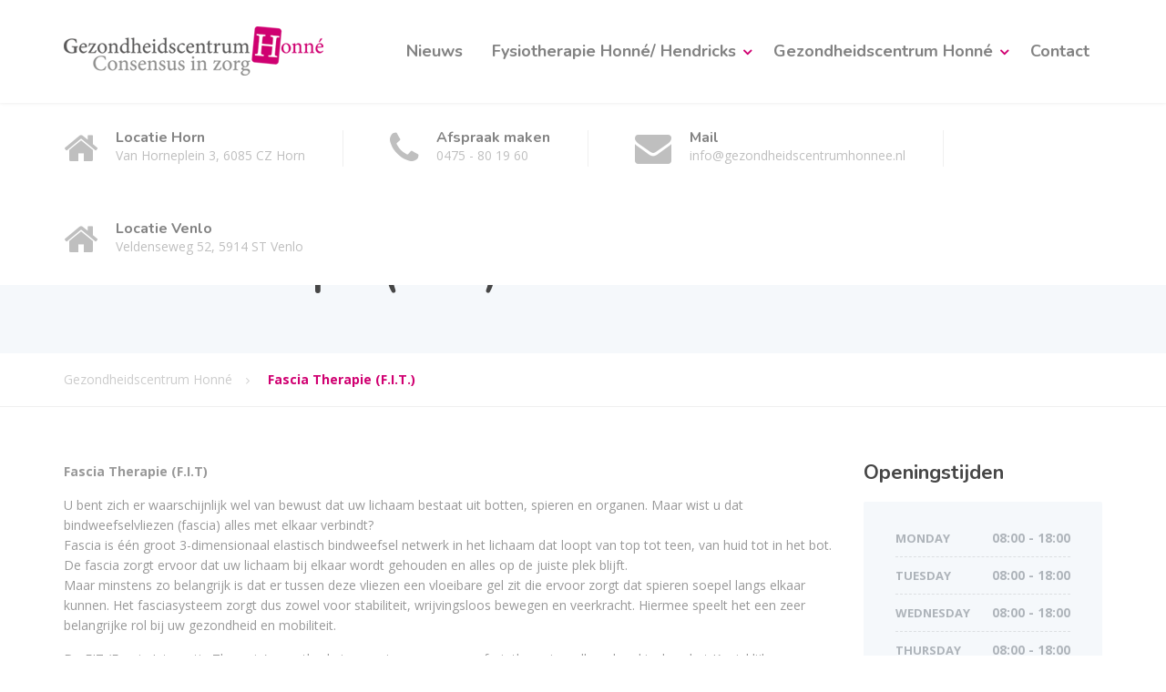

--- FILE ---
content_type: text/css
request_url: https://gezondheidscentrumhonnee.nl/wp-content/themes/physio-qt/woocommerce.css?ver=1.6.1
body_size: 2208
content:
/* Theme Variables, only visible in style.scss file */
/* WooCommerce */
.woocommerce { /* WooCommerce Widgets */ /* WooCommerce Cart Page */ }
.woocommerce a.button, .woocommerce input.button, .woocommerce input.button.alt, .woocommerce button.button, .woocommerce #respond input#submit { display: inline-block; padding: 17px 22px; font-size: 13px; color: #ffffff; text-transform: uppercase; border-radius: 25px; background-color: #56afd5; transition: all 100ms ease-out; }
.woocommerce a.button:hover, .woocommerce input.button:hover, .woocommerce input.button.alt:hover, .woocommerce button.button:hover, .woocommerce #respond input#submit:hover { background-color: #4aa9d2; color: #ffffff; }
.woocommerce #reviews #comments h2, .woocommerce #reviews h3, .woocommerce div.product .woocommerce-tabs h2, .woocommerce .related h2 { font-size: 24px; margin-bottom: 20px; }
.woocommerce form .form-row { padding: 0; }
.woocommerce form .form-row.woocommerce-invalid .select2-container, .woocommerce form .form-row.woocommerce-invalid input.input-text, .woocommerce form .form-row.woocommerce-invalid select { border-color: red; }
.woocommerce form .form-row input.input-text, .woocommerce form .form-row textarea { display: block; padding: 15px; margin: 0 0 5px 0; font-size: 14px; font-weight: normal; color: #a5a5a5; border-radius: 1px; background: #f9f9f9; border: 1px solid rgba(50, 50, 50, 0.1); }
.woocommerce .woocommerce-pagination { display: block; margin: 0; padding-top: 60px; text-align: center; border-style: solid; border-width: 1px 0 0 0; border-color: rgba(50, 50, 50, 0.1); }
.woocommerce nav.woocommerce-pagination ul { position: relative; margin: 0; border: none; }
.woocommerce nav.woocommerce-pagination ul li { margin-right: 5px; border-right: none; }
.woocommerce nav.woocommerce-pagination ul li span.current { color: #ffffff; background-color: #9A65A5; border-color: transparent; }
.woocommerce nav.woocommerce-pagination ul li .page-numbers { color: #a5a5a5; width: 60px; padding: 21px 0; font-weight: bold; border: 2px solid #f2f2f2; border-radius: 1px; transition: all 100ms ease-out; }
.woocommerce nav.woocommerce-pagination ul li a:focus, .woocommerce nav.woocommerce-pagination ul li a:hover { background-color: #9A65A5; border-color: transparent; color: #ffffff; }
.woocommerce .woocommerce-ordering .orderby { padding: 5px 6px; height: 34px; margin: -7px 6px 15px 0; border: 1px solid #e6e6e6; background: none; }
.woocommerce .star-rating span:before { color: #56afd5; }
@media (min-width: 992px) { .woocommerce ul.products li.product { width: 23%; margin: 0 2.5% 50px 0; } }
.woocommerce ul.products li.product a img { margin-bottom: 20px; outline: 3px solid transparent; border-radius: 2px; transition: all 100ms ease-out; }
.woocommerce ul.products li.product a:hover img { outline-color: #56afd5; }
.woocommerce ul.products li.product .onsale { position: absolute; left: 25px; top: 25px; margin: 0; width: 70px; height: 30px; min-height: 10px; line-height: 24px; font-size: 14px; font-weight: bold; z-index: 2; border-radius: 1px; background-color: #56afd5; transition: all 100ms ease-out; }
.woocommerce ul.products li.product .onsale:hover { background-color: #4aa9d2; }
.woocommerce ul.products li.product .woocommerce-loop-category__title, .woocommerce ul.products li.product .woocommerce-loop-product__title, .woocommerce ul.products li.product.product h3 { padding: 0; margin-bottom: 10px; font-size: 20px; color: #464646; transition: all 100ms ease-out; }
.woocommerce ul.products li.product .woocommerce-loop-category__title:hover, .woocommerce ul.products li.product .woocommerce-loop-product__title:hover, .woocommerce ul.products li.product.product h3:hover { color: #56afd5; }
.woocommerce ul.products li.product .price { margin-bottom: 0; font-size: 18px; font-weight: bold; color: #999999; }
.woocommerce ul.products li.product .price del { line-height: 19px; }
.woocommerce ul.products li.last { margin-right: 0; }
.woocommerce .quantity { width: 50%; margin-right: 0; }
.woocommerce .quantity .qty { width: 100%; height: 55px; padding: 0; font-size: 14px; color: #a5a5a5; background-color: #f9f9f9; border: 1px solid #f5f5f5; }
.woocommerce span.onsale { position: absolute; left: 25px; top: 25px; margin: 0; width: 70px; height: 30px; min-height: 10px; line-height: 24px; font-size: 14px; font-weight: bold; z-index: 2; border-radius: 1px; background-color: #56afd5; transition: all 100ms ease-out; }
.woocommerce div.product .product_title { margin-bottom: 0; }
.woocommerce div.product .woocommerce-product-rating { margin-bottom: 10px; }
.woocommerce div.product .woocommerce-product-rating .woocommerce-review-link { color: #a5a5a5; }
.woocommerce div.product .images, .woocommerce div.product .summary { margin-top: 0; }
.woocommerce div.product p.price { margin-bottom: 20px; padding-bottom: 20px; font-size: 30px; font-weight: bold; color: #56afd5; }
.woocommerce div.product p.price del { font-weight: normal; color: #a5a5a5; }
.woocommerce div.product form.cart { margin: 30px 0; }
.woocommerce div.product form.cart div.quantity { margin: 0; }
.woocommerce div.product form.cart .button.single_add_to_cart_button { width: 45%; height: 55px; margin-left: 5%; font-size: 14px; outline: none; background: #9A65A5; transition: all 100ms ease-out; }
.woocommerce div.product form.cart .button.single_add_to_cart_button:hover { background: #935c9e; }
.woocommerce div.product .woocommerce-tabs ul.tabs { margin-bottom: 40px; padding: 0; border-radius: 2px; background-color: #f2f2f2; }
.woocommerce div.product .woocommerce-tabs ul.tabs li { padding: 0; margin: 0 -3px; background: none; border-style: solid; border-color: rgba(0, 0, 0, 0.1); border-width: 0 1px 0 0; border-radius: 0; transition: all 100ms ease-out; }
.woocommerce div.product .woocommerce-tabs ul.tabs li:first-of-type { border-left: 1px solid rgba(0, 0, 0, 0.1); }
.woocommerce div.product .woocommerce-tabs ul.tabs li.active { color: #ffffff; background-color: #9A65A5; }
.woocommerce div.product .woocommerce-tabs ul.tabs li:hover, .woocommerce div.product .woocommerce-tabs ul.tabs li:active { background-color: #935c9e; border-color: #935c9e; }
.woocommerce div.product .woocommerce-tabs ul.tabs li:hover a, .woocommerce div.product .woocommerce-tabs ul.tabs li:active a { color: #ffffff; }
.woocommerce div.product .woocommerce-tabs ul.tabs li a { padding: 18px 40px; color: #a5a5a5; }
.woocommerce div.product .woocommerce-tabs ul.tabs::before, .woocommerce div.product .woocommerce-tabs ul.tabs li.active::before, .woocommerce div.product .woocommerce-tabs ul.tabs li.active::after, .woocommerce div.product .woocommerce-tabs ul.tabs li::before, .woocommerce div.product .woocommerce-tabs ul.tabs li::after { display: none; }
.woocommerce div.product #reviews h3 { margin-bottom: 20px; }
.woocommerce div.product #reviews #comments ol.commentlist { padding-left: 0; }
.woocommerce div.product #reviews #comments ol.commentlist li .comment-text { padding: 20px 20px 10px 20px; border-radius: 1px; }
.woocommerce div.product .star-rating::before { color: #56afd5; }
.woocommerce div.product .related .products { margin-bottom: 0; }
.woocommerce div.product .related .products li { margin-bottom: 0; }
.woocommerce .widget_product_categories ul.product-categories { padding-left: 0; }
.woocommerce .widget_product_categories ul.product-categories li { position: relative; list-style: none; }
.woocommerce .widget_product_categories ul.product-categories li:first-of-type a { border-top: none; border-top-left-radius: 2px; border-top-right-radius: 2px; }
.woocommerce .widget_product_categories ul.product-categories li:last-of-type a { border-bottom-left-radius: 2px; border-bottom-right-radius: 2px; }
.woocommerce .widget_product_categories ul.product-categories li a { display: block; padding: 16px 25px; font-weight: bold; color: #ffffff; text-decoration: none; background-color: #56afd5; border-top: 1px solid rgba(50, 50, 50, 0.1); text-shadow: 0 1px rgba(0, 0, 0, 0.1); transition: all 100ms ease-out; }
.woocommerce .widget_product_categories ul.product-categories li a:hover { color: #ffffff; background-color: #4aa9d2; }
.woocommerce .widget_product_categories ul.product-categories li > span { position: absolute; right: 30px; top: 16px; font-size: 13px; color: #ffffff; }
.woocommerce .widget_product_search .search-field { float: left; height: 55px; outline: none; padding: 0 20px; width: 65%; border-width: 1px 0 1px 1px; border-style: solid; border-color: #e6e6e6; }
.woocommerce .widget_product_search input[type="submit"] { height: 55px; width: 35%; font-weight: bold; color: #ffffff; cursor: pointer; outline: none; border: none; background: #56afd5; border-top-right-radius: 2px; border-bottom-right-radius: 2px; }
.woocommerce .widget_product_search input[type="submit"]:hover { background: #4aa9d2; }
.woocommerce ul.product_list_widget li { padding: 10px 0; border-bottom: 1px solid rgba(50, 50, 50, 0.1); }
.woocommerce ul.product_list_widget li:first-of-type { padding-top: 0; }
.woocommerce ul.product_list_widget li:last-of-type { padding-bottom: 0; border-bottom: none; }
.woocommerce ul.product_list_widget li a { color: #464646; text-decoration: none; transition: all 100ms ease-out; }
.woocommerce ul.product_list_widget li a:hover { color: #56afd5; }
.woocommerce ul.product_list_widget li .star-rating { display: block; margin: 3px 0 4px 0; }
.woocommerce ul.product_list_widget li img { width: 50px; }
.woocommerce .widget_price_filter .price_slider_amount .button { padding: 12px 22px; }
.woocommerce .widget_price_filter .price_slider_wrapper .ui-widget-content { background-color: #f9f9f9; }
.woocommerce .widget_price_filter .ui-slider .ui-slider-range { background-color: #dedede; }
.woocommerce .widget_price_filter .ui-slider .ui-slider-handle { background-color: #56afd5; }
.woocommerce .widget_shopping_cart .cart_list li { padding: 8px 0 8px 45px; }
.woocommerce .widget_shopping_cart .cart_list li:first-of-type { padding-top: 10px; }
.woocommerce .widget_shopping_cart .cart_list li:last-of-type { padding-bottom: 10px; }
.woocommerce .widget_shopping_cart .cart_list li a.remove { top: calc(50% - 10px); }
.woocommerce .widget_shopping_cart .cart_list .product_list_widget li img { width: 30px; }
.woocommerce .widget_shopping_cart .total { padding-top: 10px; border-top: 1px solid #dedede; }
.woocommerce .widget_shopping_cart .button { padding: 12px 22px; width: calc(50% - 2px); text-align: center; }
.woocommerce table.shop_table { border-radius: 1px; border: 1px solid rgba(50, 50, 50, 0.1); }
.woocommerce table.shop_table th, .woocommerce table.shop_table td { padding: 10px 15px; border-collapse: collapse; border-left: none; }
.woocommerce table.shop_table td { border-top: 1px solid rgba(50, 50, 50, 0.1); }
.woocommerce table.shop_table .product-name a { font-weight: bold; }
.woocommerce table.shop_table .product-quantity .quantity .qty { width: 100px; height: 40px; }
.woocommerce table.shop_table a.remove { background-color: #f2f2f2; border-radius: 25px; color: #a5a5a5 !important; /* Need to overwrite */ }
.woocommerce table.shop_table a.remove:hover { color: #ffffff !important; /* Need to overwrite */ background-color: #56afd5; }
.woocommerce table.cart .button, .woocommerce table.cart input.button { height: 44px; line-height: 0; text-transform: uppercase; }
.woocommerce table.cart td.actions .coupon .input-text { height: 44px; width: 200px; padding: 0 15px; margin-right: 10px; line-height: 15px; background-color: #f9f9f9; border: 1px solid #f5f5f5; }
.woocommerce .col2-set { margin-bottom: 30px; }

/* WooCommerce Page */
.woocommerce-page .woocommerce-error, .woocommerce-page .woocommerce-info, .woocommerce-page .woocommerce-message { padding: 10px 10px 10px 70px !important; line-height: 54px; font-weight: bold; border-top: 0; border-radius: 1px; background: #f5f5f5; }
.woocommerce-page .woocommerce-error::before, .woocommerce-page .woocommerce-info::before, .woocommerce-page .woocommerce-message::before { top: 22px; font-size: 20px; line-height: 31px; color: #56afd5; }
.woocommerce-page .woocommerce-error a.button, .woocommerce-page .woocommerce-info a.button, .woocommerce-page .woocommerce-message a.button { margin-top: 3px; }
.woocommerce-page .woocommerce-error a.button:hover, .woocommerce-page .woocommerce-info a.button:hover, .woocommerce-page .woocommerce-message a.button:hover { background-color: #4aa9d2; }
.woocommerce-page .col2-set { margin-bottom: 30px; }

/* WooCoomerce Cart */
.woocommerce-checkout #payment { border-radius: 2px; }
.woocommerce-checkout #payment ul.payment_methods, .woocommerce-checkout #payment div.form-row { padding: 20px; }
.woocommerce-checkout #payment .payment_method_paypal .about_paypal { margin-left: 10px; }

.woocommerce-cart .wc-proceed-to-checkout a.checkout-button { font-size: 14px; background-color: #56afd5; text-transform: uppercase; }
.woocommerce-cart .wc-proceed-to-checkout a.checkout-button:hover { background-color: #4aa9d2; }

.woocommerce .cart-collaterals .cart_totals, .woocommerce-page .cart-collaterals .cart_totals { border: 1px solid rgba(50, 50, 50, 0.1); padding: 20px 30px 5px 30px; border-radius: 1px; }
.woocommerce .cart-collaterals .cart_totals table, .woocommerce-page .cart-collaterals .cart_totals table { width: 100%; }

/* WooCommerce Myaccount Page */
.woocommerce-MyAccount-navigation ul { list-style: none; padding-left: 0; }
.woocommerce-MyAccount-navigation ul li a { display: block; padding: 16px 30px; margin: 3px 0; font-size: 15px; font-weight: bold; color: #a5a5a5; text-decoration: none; background-color: #f5f5f5; }
.woocommerce-MyAccount-navigation ul li a:hover { color: #fff; background-color: #A175AA; }
.woocommerce-MyAccount-navigation ul li.is-active a { color: #fff; background-color: #A175AA; }

/* WooCommerce Login Screen */
.woocommerce form.checkout_coupon, .woocommerce form.login, .woocommerce form.register { padding: 30px 30px 15px 30px; border-color: #eee; border-radius: 2px; }

.woocommerce form .form-row label.inline { margin-left: 10px; }


--- FILE ---
content_type: text/javascript
request_url: https://gezondheidscentrumhonnee.nl/wp-content/themes/physio-qt/assets/js/countbox.js?ver=6.6.4
body_size: 749
content:
(function($) {
	"use strict";
	
	$.fn.countTo = function (options) {
		options = options || {};
			
		return $(this).each(function () {
			// set options for current element
			var settings = $.extend({}, $.fn.countTo.defaults, {
				from:            $(this).data('from'),
				to:              $(this).data('to'),
				speed:           $(this).data('speed'),
				refreshInterval: $(this).data('refresh-interval'),
				decimals:        $(this).data('decimals')
			}, options);
				
			// how many times to update the value, and how much to increment the value on each update
			var loops = Math.ceil(settings.speed / settings.refreshInterval),
					increment = (settings.to - settings.from) / loops;
				
			// references & variables that will change with each update
			var self = this,
				$self = $(this),
				loopCount = 0,
				value = settings.from,
				data = $self.data('countTo') || {};
			
			$self.data('countTo', data);
				
			// if an existing interval can be found, clear it first
			if (data.interval) {
				clearInterval(data.interval);
			}
			data.interval = setInterval(updateTimer, settings.refreshInterval);
				
			// initialize the element with the starting value
			render(value);
				
			function updateTimer() {
				value += increment;
				loopCount++;
					
				render(value);
				
				if (typeof(settings.onUpdate) == 'function') {
					settings.onUpdate.call(self, value);
				}
					
				if (loopCount >= loops) {
					// remove the interval
					$self.removeData('countTo');
					clearInterval(data.interval);
					value = settings.to;
					
					if (typeof(settings.onComplete) == 'function') {
						settings.onComplete.call(self, value);
					}
				}
			}
				
			function render(value) {
				var formattedValue = settings.formatter.call(self, value, settings);
				$self.html(formattedValue);
			}
		});
	};
		
	$.fn.countTo.defaults = {
		from: 0,               // the number the element should start at
		to: 0,                 // the number the element should end at
		refreshInterval: 100,  // how often the element should be updated
		decimals: 0,           // the number of decimal places to show
		formatter: formatter,  // handler for formatting the value before rendering
		onUpdate: null,        // callback method for every time the element is updated
		onComplete: null,      // callback method for when the element finishes updating
	};
	
	function formatter(value, settings) {
		return value.toFixed(settings.decimals);
	}
}(jQuery));

jQuery(function ($) {
	// custom formatting example
	$('.counter').data('countToOptions', {
		formatter: function (value, options) {
		return value.toFixed(options.decimals);
	}
});

// Start counting when enter window view
$('.counter').waypoint(function() {
    $('.counter--number').each(count);
    this.destroy();
}, {
    offset: '100%'
});

function count(options) {
	var $this = $(this);
	options = $.extend({}, options || {}, $this.data('countToOptions') || {});
	$this.countTo(options);
	}
});

--- FILE ---
content_type: text/javascript
request_url: https://gezondheidscentrumhonnee.nl/wp-content/themes/physio-qt/assets/js/modernizr-custom.js
body_size: 2346
content:
/*! modernizr 3.3.1 (Custom Build) | MIT *
 * http://modernizr.com/download/?-flexbox-addtest-domprefixes-hasevent-mq-prefixed-prefixes-setclasses-testallprops-testprop-teststyles !*/
!function(e,n,t){function r(e,n){return typeof e===n}function o(){var e,n,t,o,i,s,u;for(var a in C)if(C.hasOwnProperty(a)){if(e=[],n=C[a],n.name&&(e.push(n.name.toLowerCase()),n.options&&n.options.aliases&&n.options.aliases.length))for(t=0;t<n.options.aliases.length;t++)e.push(n.options.aliases[t].toLowerCase());for(o=r(n.fn,"function")?n.fn():n.fn,i=0;i<e.length;i++)s=e[i],u=s.split("."),1===u.length?Modernizr[u[0]]=o:(!Modernizr[u[0]]||Modernizr[u[0]]instanceof Boolean||(Modernizr[u[0]]=new Boolean(Modernizr[u[0]])),Modernizr[u[0]][u[1]]=o),_.push((o?"":"no-")+u.join("-"))}}function i(e){var n=S.className,t=Modernizr._config.classPrefix||"";if(b&&(n=n.baseVal),Modernizr._config.enableJSClass){var r=new RegExp("(^|\\s)"+t+"no-js(\\s|$)");n=n.replace(r,"$1"+t+"js$2")}Modernizr._config.enableClasses&&(n+=" "+t+e.join(" "+t),b?S.className.baseVal=n:S.className=n)}function s(e,n){if("object"==typeof e)for(var t in e)z(e,t)&&s(t,e[t]);else{e=e.toLowerCase();var r=e.split("."),o=Modernizr[r[0]];if(2==r.length&&(o=o[r[1]]),"undefined"!=typeof o)return Modernizr;n="function"==typeof n?n():n,1==r.length?Modernizr[r[0]]=n:(!Modernizr[r[0]]||Modernizr[r[0]]instanceof Boolean||(Modernizr[r[0]]=new Boolean(Modernizr[r[0]])),Modernizr[r[0]][r[1]]=n),i([(n&&0!=n?"":"no-")+r.join("-")]),Modernizr._trigger(e,n)}return Modernizr}function u(){return"function"!=typeof n.createElement?n.createElement(arguments[0]):b?n.createElementNS.call(n,"http://www.w3.org/2000/svg",arguments[0]):n.createElement.apply(n,arguments)}function a(e){return e.replace(/([a-z])-([a-z])/g,function(e,n,t){return n+t.toUpperCase()}).replace(/^-/,"")}function f(){var e=n.body;return e||(e=u(b?"svg":"body"),e.fake=!0),e}function l(e,t,r,o){var i,s,a,l,c="modernizr",p=u("div"),d=f();if(parseInt(r,10))for(;r--;)a=u("div"),a.id=o?o[r]:c+(r+1),p.appendChild(a);return i=u("style"),i.type="text/css",i.id="s"+c,(d.fake?d:p).appendChild(i),d.appendChild(p),i.styleSheet?i.styleSheet.cssText=e:i.appendChild(n.createTextNode(e)),p.id=c,d.fake&&(d.style.background="",d.style.overflow="hidden",l=S.style.overflow,S.style.overflow="hidden",S.appendChild(d)),s=t(p,e),d.fake?(d.parentNode.removeChild(d),S.style.overflow=l,S.offsetHeight):p.parentNode.removeChild(p),!!s}function c(e,n){return!!~(""+e).indexOf(n)}function p(e,n){return function(){return e.apply(n,arguments)}}function d(e,n,t){var o;for(var i in e)if(e[i]in n)return t===!1?e[i]:(o=n[e[i]],r(o,"function")?p(o,t||n):o);return!1}function m(e){return e.replace(/([A-Z])/g,function(e,n){return"-"+n.toLowerCase()}).replace(/^ms-/,"-ms-")}function v(n,r){var o=n.length;if("CSS"in e&&"supports"in e.CSS){for(;o--;)if(e.CSS.supports(m(n[o]),r))return!0;return!1}if("CSSSupportsRule"in e){for(var i=[];o--;)i.push("("+m(n[o])+":"+r+")");return i=i.join(" or "),l("@supports ("+i+") { #modernizr { position: absolute; } }",function(e){return"absolute"==getComputedStyle(e,null).position})}return t}function h(e,n,o,i){function s(){l&&(delete O.style,delete O.modElem)}if(i=r(i,"undefined")?!1:i,!r(o,"undefined")){var f=v(e,o);if(!r(f,"undefined"))return f}for(var l,p,d,m,h,y=["modernizr","tspan"];!O.style;)l=!0,O.modElem=u(y.shift()),O.style=O.modElem.style;for(d=e.length,p=0;d>p;p++)if(m=e[p],h=O.style[m],c(m,"-")&&(m=a(m)),O.style[m]!==t){if(i||r(o,"undefined"))return s(),"pfx"==n?m:!0;try{O.style[m]=o}catch(g){}if(O.style[m]!=h)return s(),"pfx"==n?m:!0}return s(),!1}function y(e,n,t,o,i){var s=e.charAt(0).toUpperCase()+e.slice(1),u=(e+" "+A.join(s+" ")+s).split(" ");return r(n,"string")||r(n,"undefined")?h(u,n,o,i):(u=(e+" "+E.join(s+" ")+s).split(" "),d(u,n,t))}function g(e,n,r){return y(e,t,t,n,r)}var _=[],C=[],w={_version:"3.3.1",_config:{classPrefix:"",enableClasses:!0,enableJSClass:!0,usePrefixes:!0},_q:[],on:function(e,n){var t=this;setTimeout(function(){n(t[e])},0)},addTest:function(e,n,t){C.push({name:e,fn:n,options:t})},addAsyncTest:function(e){C.push({name:null,fn:e})}},Modernizr=function(){};Modernizr.prototype=w,Modernizr=new Modernizr;var x=w._config.usePrefixes?" -webkit- -moz- -o- -ms- ".split(" "):["",""];w._prefixes=x;var S=n.documentElement,b="svg"===S.nodeName.toLowerCase(),P="Moz O ms Webkit",E=w._config.usePrefixes?P.toLowerCase().split(" "):[];w._domPrefixes=E;var z;!function(){var e={}.hasOwnProperty;z=r(e,"undefined")||r(e.call,"undefined")?function(e,n){return n in e&&r(e.constructor.prototype[n],"undefined")}:function(n,t){return e.call(n,t)}}(),w._l={},w.on=function(e,n){this._l[e]||(this._l[e]=[]),this._l[e].push(n),Modernizr.hasOwnProperty(e)&&setTimeout(function(){Modernizr._trigger(e,Modernizr[e])},0)},w._trigger=function(e,n){if(this._l[e]){var t=this._l[e];setTimeout(function(){var e,r;for(e=0;e<t.length;e++)(r=t[e])(n)},0),delete this._l[e]}},Modernizr._q.push(function(){w.addTest=s});var T=function(){function e(e,n){var o;return e?(n&&"string"!=typeof n||(n=u(n||"div")),e="on"+e,o=e in n,!o&&r&&(n.setAttribute||(n=u("div")),n.setAttribute(e,""),o="function"==typeof n[e],n[e]!==t&&(n[e]=t),n.removeAttribute(e)),o):!1}var r=!("onblur"in n.documentElement);return e}();w.hasEvent=T;var j=function(){var n=e.matchMedia||e.msMatchMedia;return n?function(e){var t=n(e);return t&&t.matches||!1}:function(n){var t=!1;return l("@media "+n+" { #modernizr { position: absolute; } }",function(n){t="absolute"==(e.getComputedStyle?e.getComputedStyle(n,null):n.currentStyle).position}),t}}();w.mq=j;var A=(w.testStyles=l,w._config.usePrefixes?P.split(" "):[]);w._cssomPrefixes=A;var N=function(n){var r,o=x.length,i=e.CSSRule;if("undefined"==typeof i)return t;if(!n)return!1;if(n=n.replace(/^@/,""),r=n.replace(/-/g,"_").toUpperCase()+"_RULE",r in i)return"@"+n;for(var s=0;o>s;s++){var u=x[s],a=u.toUpperCase()+"_"+r;if(a in i)return"@-"+u.toLowerCase()+"-"+n}return!1};w.atRule=N;var L={elem:u("modernizr")};Modernizr._q.push(function(){delete L.elem});var O={style:L.elem.style};Modernizr._q.unshift(function(){delete O.style});w.testProp=function(e,n,r){return h([e],t,n,r)};w.testAllProps=y;w.prefixed=function(e,n,t){return 0===e.indexOf("@")?N(e):(-1!=e.indexOf("-")&&(e=a(e)),n?y(e,n,t):y(e,"pfx"))};w.testAllProps=g,Modernizr.addTest("flexbox",g("flexBasis","1px",!0)),o(),i(_),delete w.addTest,delete w.addAsyncTest;for(var k=0;k<Modernizr._q.length;k++)Modernizr._q[k]();e.Modernizr=Modernizr}(window,document);

--- FILE ---
content_type: text/javascript
request_url: https://gezondheidscentrumhonnee.nl/wp-content/themes/physio-qt/assets/js/main.min.js?ver=1.6.1
body_size: 7220
content:
!function(){var t,e,s;!function(n){function o(t,e){return w.call(t,e)}function i(t,e){var s,n,o,i,a,r,l,c,u,p,h,d=e&&e.split("/"),f=b.map,v=f&&f["*"]||{};if(t&&"."===t.charAt(0))if(e){for(t=t.split("/"),a=t.length-1,b.nodeIdCompat&&j.test(t[a])&&(t[a]=t[a].replace(j,"")),t=d.slice(0,d.length-1).concat(t),u=0;u<t.length;u+=1)if(h=t[u],"."===h)t.splice(u,1),u-=1;else if(".."===h){if(1===u&&(".."===t[2]||".."===t[0]))break;u>0&&(t.splice(u-1,2),u-=2)}t=t.join("/")}else 0===t.indexOf("./")&&(t=t.substring(2));if((d||v)&&f){for(s=t.split("/"),u=s.length;u>0;u-=1){if(n=s.slice(0,u).join("/"),d)for(p=d.length;p>0;p-=1)if(o=f[d.slice(0,p).join("/")],o&&(o=o[n])){i=o,r=u;break}if(i)break;!l&&v&&v[n]&&(l=v[n],c=u)}!i&&l&&(i=l,r=c),i&&(s.splice(0,r,i),t=s.join("/"))}return t}function a(t,e){return function(){var s=T.call(arguments,0);return"string"!=typeof s[0]&&1===s.length&&s.push(null),d.apply(n,s.concat([t,e]))}}function r(t){return function(e){return i(e,t)}}function l(t){return function(e){m[t]=e}}function c(t){if(o(g,t)){var e=g[t];delete g[t],y[t]=!0,h.apply(n,e)}if(!o(m,t)&&!o(y,t))throw new Error("No "+t);return m[t]}function u(t){var e,s=t?t.indexOf("!"):-1;return s>-1&&(e=t.substring(0,s),t=t.substring(s+1,t.length)),[e,t]}function p(t){return function(){return b&&b.config&&b.config[t]||{}}}var h,d,f,v,m={},g={},b={},y={},w=Object.prototype.hasOwnProperty,T=[].slice,j=/\.js$/;f=function(t,e){var s,n=u(t),o=n[0];return t=n[1],o&&(o=i(o,e),s=c(o)),o?t=s&&s.normalize?s.normalize(t,r(e)):i(t,e):(t=i(t,e),n=u(t),o=n[0],t=n[1],o&&(s=c(o))),{f:o?o+"!"+t:t,n:t,pr:o,p:s}},v={require:function(t){return a(t)},exports:function(t){var e=m[t];return"undefined"!=typeof e?e:m[t]={}},module:function(t){return{id:t,uri:"",exports:m[t],config:p(t)}}},h=function(t,e,s,i){var r,u,p,h,d,b,w=[],T=typeof s;if(i=i||t,"undefined"===T||"function"===T){for(e=!e.length&&s.length?["require","exports","module"]:e,d=0;d<e.length;d+=1)if(h=f(e[d],i),u=h.f,"require"===u)w[d]=v.require(t);else if("exports"===u)w[d]=v.exports(t),b=!0;else if("module"===u)r=w[d]=v.module(t);else if(o(m,u)||o(g,u)||o(y,u))w[d]=c(u);else{if(!h.p)throw new Error(t+" missing "+u);h.p.load(h.n,a(i,!0),l(u),{}),w[d]=m[u]}p=s?s.apply(m[t],w):void 0,t&&(r&&r.exports!==n&&r.exports!==m[t]?m[t]=r.exports:p===n&&b||(m[t]=p))}else t&&(m[t]=s)},t=e=d=function(t,e,s,o,i){if("string"==typeof t)return v[t]?v[t](e):c(f(t,e).f);if(!t.splice){if(b=t,b.deps&&d(b.deps,b.callback),!e)return;e.splice?(t=e,e=s,s=null):t=n}return e=e||function(){},"function"==typeof s&&(s=o,o=i),o?h(n,t,e,s):setTimeout(function(){h(n,t,e,s)},4),d},d.config=function(t){return d(t)},t._defined=m,s=function(t,e,s){if("string"!=typeof t)throw new Error("See almond README: incorrect module build, no module name");e.splice||(s=e,e=[]),o(m,t)||o(g,t)||(g[t]=[t,e,s])},s.amd={jQuery:!0}}(),s("bower_components/almond/almond",function(){}),s("jquery",[],function(){"use strict";return jQuery}),s("underscore",[],function(){"use strict";return _}),s("assets/js/stickynav",["jquery","underscore"],function(t,e){"use strict";var s=t(".header-wrapper"),n=t("body"),o=s.offset().top,i=s.height(),a=t("body").hasClass("admin-bar")?32:0;t(window).on("scroll",function(){t(window).scrollTop()>o-a?n.hasClass("sticky-navigation")&&(t(".sticky-offset").height(i),s.addClass("is-sticky")):s.removeClass("is-sticky")});var r=e.debounce(function(){t(".sticky-offset").height(i)},100);window.addEventListener("resize",r,!1)}),s("assets/js/scroll-to-top",["jquery"],function(t){"use strict";var e=!1;t(window).scroll(function(){var s=t(window).scrollTop()>1e3;s&&!e?(e=!0,t(".scroll-to-top").addClass("visible")):e&&!s&&(e=!1,t(".scroll-to-top").removeClass("visible"))}),t(".scroll-to-top").on("click",function(e){e.preventDefault(),t("html, body").animate({scrollTop:0},700)})}),s("assets/js/doubletaptogo",["jquery"],function(t){"use strict";t.fn.doubleTapToGo=function(e){return"ontouchstart"in window&&Modernizr.mq("(min-width: 992px)")||window.DocumentTouch&&document instanceof DocumentTouch?(this.each(function(){var e=!1;t(this).on("click",function(s){var n=t(this);n[0]!=e[0]&&(s.preventDefault(),e=n)}),t(document).on("click.td","a",function(s){for(var n=!0,o=t(s.target).parents(),i=0;i<o.length;i++)o[i]==e[0]&&(n=!1);n&&(e=!1)})}),this):void 0}}),function(t,e,n){"function"==typeof s&&s.amd?s("assets/js/jquery-mobile-touch-support.min",["jquery"],function(s){return n(s,t,e),s.mobile}):n(t.jQuery,t,e)}(this,document,function(t,e,s,n){!function(t,e,s,n){function o(t){for(;t&&"undefined"!=typeof t.originalEvent;)t=t.originalEvent;return t}function i(e,s){var i,a,r,l,c,u,p,h,d,f=e.type;if(e=t.Event(e),e.type=s,i=e.originalEvent,a=t.event.props,f.search(/^(mouse|click)/)>-1&&(a=q),i)for(p=a.length,l;p;)l=a[--p],e[l]=i[l];if(f.search(/mouse(down|up)|click/)>-1&&!e.which&&(e.which=1),-1!==f.search(/^touch/)&&(r=o(i),f=r.touches,c=r.changedTouches,u=f&&f.length?f[0]:c&&c.length?c[0]:n,u))for(h=0,d=k.length;d>h;h++)l=k[h],e[l]=u[l];return e}function a(e){for(var s,n,o={};e;){s=t.data(e,x);for(n in s)s[n]&&(o[n]=o.hasVirtualBinding=!0);e=e.parentNode}return o}function r(e,s){for(var n;e;){if(n=t.data(e,x),n&&(!s||n[s]))return e;e=e.parentNode}return null}function l(){R=!1}function c(){R=!0}function u(){U=0,_.length=0,M=!1,c()}function p(){l()}function h(){d(),N=setTimeout(function(){N=0,u()},t.vmouse.resetTimerDuration)}function d(){N&&(clearTimeout(N),N=0)}function f(e,s,n){var o;return(n&&n[e]||!n&&r(s.target,e))&&(o=i(s,e),t(s.target).trigger(o)),o}function v(e){var s,n=t.data(e.target,D);!M&&(!U||U!==n)&&(s=f("v"+e.type,e),s&&(s.isDefaultPrevented()&&e.preventDefault(),s.isPropagationStopped()&&e.stopPropagation(),s.isImmediatePropagationStopped()&&e.stopImmediatePropagation()))}function m(e){var s,n,i,r=o(e).touches;r&&1===r.length&&(s=e.target,n=a(s),n.hasVirtualBinding&&(U=L++,t.data(s,D,U),d(),p(),S=!1,i=o(e).touches[0],O=i.pageX,P=i.pageY,f("vmouseover",e,n),f("vmousedown",e,n)))}function g(t){R||(S||f("vmousecancel",t,a(t.target)),S=!0,h())}function b(e){if(!R){var s=o(e).touches[0],n=S,i=t.vmouse.moveDistanceThreshold,r=a(e.target);S=S||Math.abs(s.pageX-O)>i||Math.abs(s.pageY-P)>i,S&&!n&&f("vmousecancel",e,r),f("vmousemove",e,r),h()}}function y(t){if(!R){c();var e,s,n=a(t.target);f("vmouseup",t,n),S||(e=f("vclick",t,n),e&&e.isDefaultPrevented()&&(s=o(t).changedTouches[0],_.push({touchID:U,x:s.clientX,y:s.clientY}),M=!0)),f("vmouseout",t,n),S=!1,h()}}function w(e){var s,n=t.data(e,x);if(n)for(s in n)if(n[s])return!0;return!1}function T(){}function j(e){var s=e.substr(1);return{setup:function(){w(this)||t.data(this,x,{});var n=t.data(this,x);n[e]=!0,A[e]=(A[e]||0)+1,1===A[e]&&Y.bind(s,v),t(this).bind(s,T),X&&(A.touchstart=(A.touchstart||0)+1,1===A.touchstart&&Y.bind("touchstart",m).bind("touchend",y).bind("touchmove",b).bind("scroll",g))},teardown:function(){--A[e],A[e]||Y.unbind(s,v),X&&(--A.touchstart,A.touchstart||Y.unbind("touchstart",m).unbind("touchmove",b).unbind("touchend",y).unbind("scroll",g));var n=t(this),o=t.data(this,x);o&&(o[e]=!1),n.unbind(s,T),w(this)||n.removeData(x)}}}var C,$,x="virtualMouseBindings",D="virtualTouchID",E="vmouseover vmousedown vmousemove vmouseup vclick vmouseout vmousecancel".split(" "),k="clientX clientY pageX pageY screenX screenY".split(" "),I=t.event.mouseHooks?t.event.mouseHooks.props:[],q=t.event.props.concat(I),A={},N=0,O=0,P=0,S=!1,_=[],M=!1,R=!1,X="addEventListener"in s,Y=t(s),L=1,U=0;for(t.vmouse={moveDistanceThreshold:10,clickDistanceThreshold:10,resetTimerDuration:1500},$=0;$<E.length;$++)t.event.special[E[$]]=j(E[$]);X&&s.addEventListener("click",function(e){var s,n,o,i,a,r,l=_.length,c=e.target;if(l)for(s=e.clientX,n=e.clientY,C=t.vmouse.clickDistanceThreshold,o=c;o;){for(i=0;l>i;i++)if(a=_[i],r=0,o===c&&Math.abs(a.x-s)<C&&Math.abs(a.y-n)<C||t.data(o,D)===a.touchID)return e.preventDefault(),void e.stopPropagation();o=o.parentNode}},!0)}(t,e,s),function(t){t.mobile={}}(t),function(t,e){var n={touch:"ontouchend"in s};t.mobile.support=t.mobile.support||{},t.extend(t.support,n),t.extend(t.mobile.support,n)}(t),function(t,e,n){function o(e,s,o,i){var a=o.type;o.type=s,i?t.event.trigger(o,n,e):t.event.dispatch.call(e,o),o.type=a}var i=t(s),a=t.mobile.support.touch,r="touchmove scroll",l=a?"touchstart":"mousedown",c=a?"touchend":"mouseup",u=a?"touchmove":"mousemove";t.each("touchstart touchmove touchend tap taphold swipe swipeleft swiperight scrollstart scrollstop".split(" "),function(e,s){t.fn[s]=function(t){return t?this.bind(s,t):this.trigger(s)},t.attrFn&&(t.attrFn[s]=!0)}),t.event.special.scrollstart={enabled:!0,setup:function(){function e(t,e){s=e,o(i,s?"scrollstart":"scrollstop",t)}var s,n,i=this,a=t(i);a.bind(r,function(o){t.event.special.scrollstart.enabled&&(s||e(o,!0),clearTimeout(n),n=setTimeout(function(){e(o,!1)},50))})},teardown:function(){t(this).unbind(r)}},t.event.special.tap={tapholdThreshold:750,emitTapOnTaphold:!0,setup:function(){var e=this,s=t(e),n=!1;s.bind("vmousedown",function(a){function r(){clearTimeout(u)}function l(){r(),s.unbind("vclick",c).unbind("vmouseup",r),i.unbind("vmousecancel",l)}function c(t){l(),n||p!==t.target?n&&t.preventDefault():o(e,"tap",t)}if(n=!1,a.which&&1!==a.which)return!1;var u,p=a.target;s.bind("vmouseup",r).bind("vclick",c),i.bind("vmousecancel",l),u=setTimeout(function(){t.event.special.tap.emitTapOnTaphold||(n=!0),o(e,"taphold",t.Event("taphold",{target:p}))},t.event.special.tap.tapholdThreshold)})},teardown:function(){t(this).unbind("vmousedown").unbind("vclick").unbind("vmouseup"),i.unbind("vmousecancel")}},t.event.special.swipe={scrollSupressionThreshold:30,durationThreshold:1e3,horizontalDistanceThreshold:30,verticalDistanceThreshold:30,getLocation:function(t){var s=e.pageXOffset,n=e.pageYOffset,o=t.clientX,i=t.clientY;return 0===t.pageY&&Math.floor(i)>Math.floor(t.pageY)||0===t.pageX&&Math.floor(o)>Math.floor(t.pageX)?(o-=s,i-=n):(i<t.pageY-n||o<t.pageX-s)&&(o=t.pageX-s,i=t.pageY-n),{x:o,y:i}},start:function(e){var s=e.originalEvent.touches?e.originalEvent.touches[0]:e,n=t.event.special.swipe.getLocation(s);return{time:(new Date).getTime(),coords:[n.x,n.y],origin:t(e.target)}},stop:function(e){var s=e.originalEvent.touches?e.originalEvent.touches[0]:e,n=t.event.special.swipe.getLocation(s);return{time:(new Date).getTime(),coords:[n.x,n.y]}},handleSwipe:function(e,s,n,i){if(s.time-e.time<t.event.special.swipe.durationThreshold&&Math.abs(e.coords[0]-s.coords[0])>t.event.special.swipe.horizontalDistanceThreshold&&Math.abs(e.coords[1]-s.coords[1])<t.event.special.swipe.verticalDistanceThreshold){var a=e.coords[0]>s.coords[0]?"swipeleft":"swiperight";return o(n,"swipe",t.Event("swipe",{target:i,swipestart:e,swipestop:s}),!0),o(n,a,t.Event(a,{target:i,swipestart:e,swipestop:s}),!0),!0}return!1},eventInProgress:!1,setup:function(){var e,s=this,n=t(s),o={};e=t.data(this,"mobile-events"),e||(e={length:0},t.data(this,"mobile-events",e)),e.length++,e.swipe=o,o.start=function(e){if(!t.event.special.swipe.eventInProgress){t.event.special.swipe.eventInProgress=!0;var n,a=t.event.special.swipe.start(e),r=e.target,l=!1;o.move=function(e){a&&!e.isDefaultPrevented()&&(n=t.event.special.swipe.stop(e),l||(l=t.event.special.swipe.handleSwipe(a,n,s,r),l&&(t.event.special.swipe.eventInProgress=!1)),Math.abs(a.coords[0]-n.coords[0])>t.event.special.swipe.scrollSupressionThreshold&&e.preventDefault())},o.stop=function(){l=!0,t.event.special.swipe.eventInProgress=!1,i.off(u,o.move),o.move=null},i.on(u,o.move).one(c,o.stop)}},n.on(l,o.start)},teardown:function(){var e,s;e=t.data(this,"mobile-events"),e&&(s=e.swipe,delete e.swipe,e.length--,0===e.length&&t.removeData(this,"mobile-events")),s&&(s.start&&t(this).off(l,s.start),s.move&&i.off(u,s.move),s.stop&&i.off(c,s.stop))}},t.each({scrollstop:"scrollstart",taphold:"tap",swipeleft:"swipe.left",swiperight:"swipe.right"},function(e,s){t.event.special[e]={setup:function(){t(this).bind(s,t.noop)},teardown:function(){t(this).unbind(s)}}})}(t,this)}),+function(t){"use strict";function e(e){return this.each(function(){var n=t(this),o=n.data("bs.carousel"),i=t.extend({},s.DEFAULTS,n.data(),"object"==typeof e&&e),a="string"==typeof e?e:i.slide;o||n.data("bs.carousel",o=new s(this,i)),"number"==typeof e?o.to(e):a?o[a]():i.interval&&o.pause().cycle()})}var s=function(e,s){this.$element=t(e),this.$indicators=this.$element.find(".carousel-indicators"),this.options=s,this.paused=null,this.sliding=null,this.interval=null,this.$active=null,this.$items=null,this.options.keyboard&&this.$element.on("keydown.bs.carousel",t.proxy(this.keydown,this)),"hover"==this.options.pause&&!("ontouchstart"in document.documentElement)&&this.$element.on("mouseenter.bs.carousel",t.proxy(this.pause,this)).on("mouseleave.bs.carousel",t.proxy(this.cycle,this))};s.VERSION="3.3.6",s.TRANSITION_DURATION=600,s.DEFAULTS={interval:5e3,pause:"hover",wrap:!0,keyboard:!0},s.prototype.keydown=function(t){if(!/input|textarea/i.test(t.target.tagName)){switch(t.which){case 37:this.prev();break;case 39:this.next();break;default:return}t.preventDefault()}},s.prototype.cycle=function(e){return e||(this.paused=!1),this.interval&&clearInterval(this.interval),this.options.interval&&!this.paused&&(this.interval=setInterval(t.proxy(this.next,this),this.options.interval)),this},s.prototype.getItemIndex=function(t){return this.$items=t.parent().children(".item"),this.$items.index(t||this.$active)},s.prototype.getItemForDirection=function(t,e){var s=this.getItemIndex(e),n="prev"==t&&0===s||"next"==t&&s==this.$items.length-1;if(n&&!this.options.wrap)return e;var o="prev"==t?-1:1,i=(s+o)%this.$items.length;return this.$items.eq(i)},s.prototype.to=function(t){var e=this,s=this.getItemIndex(this.$active=this.$element.find(".item.active"));return t>this.$items.length-1||0>t?void 0:this.sliding?this.$element.one("slid.bs.carousel",function(){e.to(t)}):s==t?this.pause().cycle():this.slide(t>s?"next":"prev",this.$items.eq(t))},s.prototype.pause=function(e){return e||(this.paused=!0),this.$element.find(".next, .prev").length&&t.support.transition&&(this.$element.trigger(t.support.transition.end),this.cycle(!0)),this.interval=clearInterval(this.interval),this},s.prototype.next=function(){return this.sliding?void 0:this.slide("next")},s.prototype.prev=function(){return this.sliding?void 0:this.slide("prev")},s.prototype.slide=function(e,n){var o=this.$element.find(".item.active"),i=n||this.getItemForDirection(e,o),a=this.interval,r="next"==e?"left":"right",l=this;if(i.hasClass("active"))return this.sliding=!1;var c=i[0],u=t.Event("slide.bs.carousel",{relatedTarget:c,direction:r});if(this.$element.trigger(u),!u.isDefaultPrevented()){if(this.sliding=!0,a&&this.pause(),this.$indicators.length){this.$indicators.find(".active").removeClass("active");var p=t(this.$indicators.children()[this.getItemIndex(i)]);p&&p.addClass("active")}var h=t.Event("slid.bs.carousel",{relatedTarget:c,direction:r});return t.support.transition&&this.$element.hasClass("slide")?(i.addClass(e),i[0].offsetWidth,o.addClass(r),i.addClass(r),o.one("bsTransitionEnd",function(){i.removeClass([e,r].join(" ")).addClass("active"),o.removeClass(["active",r].join(" ")),l.sliding=!1,setTimeout(function(){l.$element.trigger(h)},0)}).emulateTransitionEnd(s.TRANSITION_DURATION)):(o.removeClass("active"),i.addClass("active"),this.sliding=!1,this.$element.trigger(h)),a&&this.cycle(),this}};var n=t.fn.carousel;t.fn.carousel=e,t.fn.carousel.Constructor=s,t.fn.carousel.noConflict=function(){return t.fn.carousel=n,this};var o=function(s){var n,o=t(this),i=t(o.attr("data-target")||(n=o.attr("href"))&&n.replace(/.*(?=#[^\s]+$)/,""));if(i.hasClass("carousel")){var a=t.extend({},i.data(),o.data()),r=o.attr("data-slide-to");r&&(a.interval=!1),e.call(i,a),r&&i.data("bs.carousel").to(r),s.preventDefault()}};t(document).on("click.bs.carousel.data-api","[data-slide]",o).on("click.bs.carousel.data-api","[data-slide-to]",o),t(window).on("load",function(){t('[data-ride="carousel"]').each(function(){var s=t(this);e.call(s,s.data())})})}(jQuery),s("bootstrapCarousel",["jquery"],function(){}),+function(t){"use strict";function e(){var t=document.createElement("bootstrap"),e={WebkitTransition:"webkitTransitionEnd",MozTransition:"transitionend",OTransition:"oTransitionEnd otransitionend",transition:"transitionend"};for(var s in e)if(void 0!==t.style[s])return{end:e[s]};return!1}t.fn.emulateTransitionEnd=function(e){var s=!1,n=this;t(this).one("bsTransitionEnd",function(){s=!0});var o=function(){s||t(n).trigger(t.support.transition.end)};return setTimeout(o,e),this},t(function(){t.support.transition=e(),t.support.transition&&(t.event.special.bsTransitionEnd={bindType:t.support.transition.end,delegateType:t.support.transition.end,handle:function(e){return t(e.target).is(this)?e.handleObj.handler.apply(this,arguments):void 0}})})}(jQuery),s("bootstrapTransition",["jquery"],function(){}),+function(t){"use strict";function e(e){var s,n=e.attr("data-target")||(s=e.attr("href"))&&s.replace(/.*(?=#[^\s]+$)/,"");return t(n)}function s(e){return this.each(function(){var s=t(this),o=s.data("bs.collapse"),i=t.extend({},n.DEFAULTS,s.data(),"object"==typeof e&&e);!o&&i.toggle&&/show|hide/.test(e)&&(i.toggle=!1),o||s.data("bs.collapse",o=new n(this,i)),"string"==typeof e&&o[e]()})}var n=function(e,s){this.$element=t(e),this.options=t.extend({},n.DEFAULTS,s),this.$trigger=t('[data-toggle="collapse"][href="#'+e.id+'"],[data-toggle="collapse"][data-target="#'+e.id+'"]'),this.transitioning=null,this.options.parent?this.$parent=this.getParent():this.addAriaAndCollapsedClass(this.$element,this.$trigger),this.options.toggle&&this.toggle()};n.VERSION="3.3.6",n.TRANSITION_DURATION=350,n.DEFAULTS={toggle:!0},n.prototype.dimension=function(){var t=this.$element.hasClass("width");return t?"width":"height"},n.prototype.show=function(){if(!this.transitioning&&!this.$element.hasClass("in")){var e,o=this.$parent&&this.$parent.children(".panel").children(".in, .collapsing");if(!(o&&o.length&&(e=o.data("bs.collapse"),e&&e.transitioning))){var i=t.Event("show.bs.collapse");if(this.$element.trigger(i),!i.isDefaultPrevented()){o&&o.length&&(s.call(o,"hide"),e||o.data("bs.collapse",null));var a=this.dimension();this.$element.removeClass("collapse").addClass("collapsing")[a](0).attr("aria-expanded",!0),this.$trigger.removeClass("collapsed").attr("aria-expanded",!0),this.transitioning=1;var r=function(){this.$element.removeClass("collapsing").addClass("collapse in")[a](""),this.transitioning=0,this.$element.trigger("shown.bs.collapse")};if(!t.support.transition)return r.call(this);var l=t.camelCase(["scroll",a].join("-"));this.$element.one("bsTransitionEnd",t.proxy(r,this)).emulateTransitionEnd(n.TRANSITION_DURATION)[a](this.$element[0][l])}}}},n.prototype.hide=function(){if(!this.transitioning&&this.$element.hasClass("in")){var e=t.Event("hide.bs.collapse");if(this.$element.trigger(e),!e.isDefaultPrevented()){var s=this.dimension();this.$element[s](this.$element[s]())[0].offsetHeight,this.$element.addClass("collapsing").removeClass("collapse in").attr("aria-expanded",!1),this.$trigger.addClass("collapsed").attr("aria-expanded",!1),this.transitioning=1;var o=function(){this.transitioning=0,this.$element.removeClass("collapsing").addClass("collapse").trigger("hidden.bs.collapse")};return t.support.transition?void this.$element[s](0).one("bsTransitionEnd",t.proxy(o,this)).emulateTransitionEnd(n.TRANSITION_DURATION):o.call(this)}}},n.prototype.toggle=function(){this[this.$element.hasClass("in")?"hide":"show"]()},n.prototype.getParent=function(){return t(this.options.parent).find('[data-toggle="collapse"][data-parent="'+this.options.parent+'"]').each(t.proxy(function(s,n){var o=t(n);this.addAriaAndCollapsedClass(e(o),o)},this)).end()},n.prototype.addAriaAndCollapsedClass=function(t,e){var s=t.hasClass("in");t.attr("aria-expanded",s),e.toggleClass("collapsed",!s).attr("aria-expanded",s)};var o=t.fn.collapse;t.fn.collapse=s,t.fn.collapse.Constructor=n,t.fn.collapse.noConflict=function(){return t.fn.collapse=o,this},t(document).on("click.bs.collapse.data-api",'[data-toggle="collapse"]',function(n){var o=t(this);o.attr("data-target")||n.preventDefault();var i=e(o),a=i.data("bs.collapse"),r=a?"toggle":o.data();s.call(i,r)})}(jQuery),s("bootstrapCollapse",["jquery","bootstrapTransition"],function(){}),e.config({paths:{jquery:"assets/js/return.jquery",underscore:"assets/js/return.underscore",bootstrapAffix:"bower_components/bootstrap-sass/assets/javascripts/bootstrap/affix",bootstrapAlert:"bower_components/bootstrap-sass/assets/javascripts/bootstrap/alert",bootstrapButton:"bower_components/bootstrap-sass/assets/javascripts/bootstrap/button",bootstrapCarousel:"bower_components/bootstrap-sass/assets/javascripts/bootstrap/carousel",bootstrapCollapse:"bower_components/bootstrap-sass/assets/javascripts/bootstrap/collapse",bootstrapDropdown:"bower_components/bootstrap-sass/assets/javascripts/bootstrap/dropdown",bootstrapModal:"bower_components/bootstrap-sass/assets/javascripts/bootstrap/modal",bootstrapPopover:"bower_components/bootstrap-sass/assets/javascripts/bootstrap/popover",bootstrapScrollspy:"bower_components/bootstrap-sass/assets/javascripts/bootstrap/scrollspy",bootstrapTab:"bower_components/bootstrap-sass/assets/javascripts/bootstrap/tab",bootstrapTooltip:"bower_components/bootstrap-sass/assets/javascripts/bootstrap/tooltip",bootstrapTransition:"bower_components/bootstrap-sass/assets/javascripts/bootstrap/transition"},shim:{bootstrapAffix:{deps:["jquery"]},bootstrapAlert:{deps:["jquery"]},bootstrapButton:{deps:["jquery"]},bootstrapCarousel:{deps:["jquery"]},bootstrapCollapse:{deps:["jquery","bootstrapTransition"]},bootstrapDropdown:{deps:["jquery"]},bootstrapPopover:{deps:["jquery"]},bootstrapScrollspy:{deps:["jquery"]},bootstrapTab:{deps:["jquery"]},bootstrapTooltip:{deps:["jquery"]},bootstrapTransition:{deps:["jquery"]},jqueryVimeoEmbed:{deps:["jquery"]}}}),e.config({baseUrl:physio_qt.themePath}),e(["jquery","underscore","assets/js/stickynav","assets/js/scroll-to-top","assets/js/doubletaptogo","assets/js/jquery-mobile-touch-support.min","bootstrapCarousel","bootstrapCollapse"],function(t,e){t('[role="menubar"]').on("focus.aria  mouseenter.aria",'[aria-haspopup="true"]',function(e){t(e.currentTarget).attr("aria-expanded",!0)}),t('[role="menubar"]').on("blur.aria  mouseleave.aria",'[aria-haspopup="true"]',function(e){t(e.currentTarget).attr("aria-expanded",!1)}),t("body").hasClass("doubletap")&&t(".menu-item-has-children").doubleTapToGo(),t(".main-navigation li.menu-item-has-children").each(function(){t(this).prepend('<div class="nav-toggle-mobile-submenu"><i class="fa fa-angle-down"></i></div>')}),t(".nav-toggle-mobile-submenu").click(function(){t(this).parent().toggleClass("nav-toggle-dropdown")}),t(".panel-title a").on("click",function(e){e.preventDefault(),t(this).parents(".panel-title").hasClass("active")?t(".panel-title").removeClass("active"):(t(".panel-title").removeClass("active"),t(this).parent().addClass("active").next().addClass("active"))}),t(document).ready(function(){var e=location.hash,s=t("body").hasClass("sticky-navigation")?t(".header-wrapper").outerHeight()+110:110;if(e.length){var n=t('a[href="'+e+'"]');t("html,body").animate({scrollTop:n.parents(".panel").offset().top-s},500,function(){n.click()})}}),t(".widget-title").each(function(){t(this).html(t(this).html().replace(/(\S+\s)/,'<span class="normal">$1</span>'))}),t('.main-navigation a[href^="#"]').on("click",function(e){var s=t(this.getAttribute("href"));s.length&&(e.preventDefault(),t("html, body").stop().animate({scrollTop:s.offset().top},1e3))}),t("#jumbotron-fullwidth").length&&(t(this).hasClass("carousel-pause-hover")&&t(this).carousel({pause:"hover"}),t(".carousel-touch").swiperight(function(){t(this).carousel("prev")}),t(".carousel-touch").swipeleft(function(){t(this).carousel("next")}))}),s("assets/js/main",function(){})}();

--- FILE ---
content_type: text/javascript
request_url: https://gezondheidscentrumhonnee.nl/wp-content/plugins/booked/assets/js/functions.js?ver=2.1
body_size: 8510
content:
// make it a global variable so other scripts can access it
var booked_load_calendar_date_booking_options,
	booked_appt_form_options,
	bookedNewAppointment;

;(function($, window, document, undefined) {

	var $win = $(window);

	$.fn.spin.presets.booked = {
	 	lines: 10, // The number of lines to draw
		length: 7, // The length of each line
		width: 5, // The line thickness
		radius: 11, // The radius of the inner circle
		corners: 1, // Corner roundness (0..1)
		rotate: 0, // The rotation offset
		direction: 1, // 1: clockwise, -1: counterclockwise
		color: '#555', // #rgb or #rrggbb or array of colors
		speed: 1, // Rounds per second
		trail: 60, // Afterglow percentage
		shadow: false, // Whether to render a shadow
		hwaccel: false, // Whether to use hardware acceleration
		className: 'booked-spinner', // The CSS class to assign to the spinner
		zIndex: 2e9, // The z-index (defaults to 2000000000)
		top: '50%', // Top position relative to parent
		left: '50%' // Left position relative to parent
	}

	$.fn.spin.presets.booked_top = {
	 	lines: 11, // The number of lines to draw
		length: 10, // The length of each line
		width: 6, // The line thickness
		radius: 15, // The radius of the inner circle
		corners: 1, // Corner roundness (0..1)
		rotate: 0, // The rotation offset
		scale: 0.5,
		direction: 1, // 1: clockwise, -1: counterclockwise
		color: '#aaaaaa', // #rgb or #rrggbb or array of colors
		speed: 1, // Rounds per second
		trail: 60, // Afterglow percentage
		shadow: false, // Whether to render a shadow
		hwaccel: false, // Whether to use hardware acceleration
		className: 'booked-spinner booked-spinner-top', // The CSS class to assign to the spinner
		zIndex: 2e9, // The z-index (defaults to 2000000000)
		top: '15px', // Top position relative to parent
		left: '50%' // Left position relative to parent
	}

	$.fn.spin.presets.booked_white = {
	 	lines: 13, // The number of lines to draw
		length: 11, // The length of each line
		width: 5, // The line thickness
		radius: 18, // The radius of the inner circle
		scale: 1,
		corners: 1, // Corner roundness (0..1)
		rotate: 0, // The rotation offset
		direction: 1, // 1: clockwise, -1: counterclockwise
		color: '#fff', // #rgb or #rrggbb or array of colors
		speed: 1, // Rounds per second
		trail: 60, // Afterglow percentage
		shadow: false, // Whether to render a shadow
		hwaccel: false, // Whether to use hardware acceleration
		className: 'booked-spinner booked-white', // The CSS class to assign to the spinner
		zIndex: 2e9, // The z-index (defaults to 2000000000)
		top: '50%', // Top position relative to parent
		left: '50%' // Left position relative to parent
	}

	// Adjust the calendar sizing when resizing the window
	$win.on('resize', function(){

		adjust_calendar_boxes();
		resize_booked_modal();

	});

	$win.on('load', function() {

		BookedTabs.Init();

		var ajaxRequests = [];

		// Adjust the calendar sizing on load
		adjust_calendar_boxes();

		$('.booked-calendar-wrap').each(function(){
			var thisCalendar = $(this);
			var calendar_month = thisCalendar.find('table.booked-calendar').attr('data-calendar-date');
			thisCalendar.attr('data-default',calendar_month);
			init_tooltips(thisCalendar);
		});

		$('.booked-list-view').each(function(){
			var thisList = $(this);
			var list_date = thisList.find('.booked-appt-list').attr('data-list-date');
			thisList.attr('data-default',list_date);
		});

		bookedRemoveEmptyTRs();
		init_appt_list_date_picker();

		$('.booked_calendar_chooser').change(function(e){

			e.preventDefault();

			var $selector 			= $(this),
				thisIsCalendar		= $selector.parents('.booked-calendarSwitcher').hasClass('calendar');

			if (!thisIsCalendar){

				var thisCalendarWrap	= $selector.parents('.booked-calendar-shortcode-wrap').find('.booked-list-view'),
				thisDefaultDate			= thisCalendarWrap.attr('data-default'),
				thisIsCalendar			= $selector.parents('.booked-calendarSwitcher').hasClass('calendar');

				if (typeof thisDefaultDate == 'undefined'){ thisDefaultDate = false; }

				thisCalendarWrap.addClass('booked-loading');

				var args = {
					'action'		: 'booked_appointment_list_date',
					'date'		: thisDefaultDate,
					'calendar_id'	: $selector.val()
				};

				$(document).trigger("booked-before-loading-appointment-list-booking-options");
				thisCalendarWrap.spin('booked_top');

				$.ajax({
					url: booked_js_vars.ajax_url,
					type: 'post',
					data: args,
					success: function( html ) {

						thisCalendarWrap.html( html );

						init_appt_list_date_picker();
						setTimeout(function(){
							thisCalendarWrap.removeClass('booked-loading');
						},1);

					}
				});

			} else {

				var thisCalendarWrap 	= $selector.parents('.booked-calendar-shortcode-wrap').find('.booked-calendar-wrap'),
				thisDefaultDate			= thisCalendarWrap.attr('data-default');
				if (typeof thisDefaultDate == 'undefined'){ thisDefaultDate = false; }

				var args = {
					'action'		: 'booked_calendar_month',
					'gotoMonth'		: thisDefaultDate,
					'calendar_id'	: $selector.val()
				};

				savingState(true,thisCalendarWrap);

				$.ajax({
					url: booked_js_vars.ajax_url,
					type: 'post',
					data: args,
					success: function( html ) {

						thisCalendarWrap.html( html );

						adjust_calendar_boxes();
						bookedRemoveEmptyTRs();
						init_tooltips(thisCalendarWrap);
					 	$(window).trigger('booked-load-calendar', args, $selector );

					}
				});

			}

			return false;

		});

		// Calendar Next/Prev Click
		$('.booked-calendar-wrap').on('click', '.page-right, .page-left, .monthName a', function(e) {

			e.preventDefault();

			var $button 			= $(this),
				gotoMonth			= $button.attr('data-goto'),
				thisCalendarWrap 	= $button.parents('.booked-calendar-wrap'),
				thisCalendarDefault = thisCalendarWrap.attr('data-default'),
				calendar_id			= $button.parents('table.booked-calendar').attr('data-calendar-id');

			if (typeof thisCalendarDefault == 'undefined'){ thisCalendarDefault = false; }

			var args = {
				'action'		: 'booked_calendar_month',
				'gotoMonth'		: gotoMonth,
				'calendar_id'	: calendar_id,
				'force_default'	: thisCalendarDefault
			};

			savingState(true,thisCalendarWrap);

			$.ajax({
				url: booked_js_vars.ajax_url,
				type: 'post',
				data: args,
				success: function( html ) {

					thisCalendarWrap.html( html );

					adjust_calendar_boxes();
					bookedRemoveEmptyTRs();
					init_tooltips(thisCalendarWrap);
					$(window).trigger('booked-load-calendar', args, $button );

				}
			});

			return false;

		});

		// Calendar Date Click
		$('.booked-calendar-wrap').on('click', 'tr.week td', function(e) {

			e.preventDefault();

			var $thisDate 				= $(this),
				booked_calendar_table 	= $thisDate.parents('table.booked-calendar'),
				$thisRow				= $thisDate.parent(),
				date					= $thisDate.attr('data-date'),
				calendar_id				= booked_calendar_table.attr('data-calendar-id'),
				colspanSetting			= $thisRow.find('td').length;

			if (!calendar_id){ calendar_id = 0; }

			if ($thisDate.hasClass('blur') || $thisDate.hasClass('booked') && !booked_js_vars.publicAppointments || $thisDate.hasClass('prev-date')){

				// Do nothing.

			} else if ($thisDate.hasClass('active')){

				$thisDate.removeClass('active');
				$('tr.entryBlock').remove();

				var calendarHeight = booked_calendar_table.height();
				booked_calendar_table.parent().height(calendarHeight);

			} else {

				$('tr.week td').removeClass('active');
				$thisDate.addClass('active');

				$('tr.entryBlock').remove();
				$thisRow.after('<tr class="entryBlock booked-loading"><td colspan="'+colspanSetting+'"></td></tr>');
				$('tr.entryBlock').find('td').spin('booked');

				booked_load_calendar_date_booking_options = {'action':'booked_calendar_date','date':date,'calendar_id':calendar_id};
				$(document).trigger("booked-before-loading-calendar-booking-options");

				var calendarHeight = booked_calendar_table.height();
				booked_calendar_table.parent().height(calendarHeight);

				$.ajax({
					url: booked_js_vars.ajax_url,
					type: 'post',
					data: booked_load_calendar_date_booking_options,
					success: function( html ) {

						$('tr.entryBlock').find('td').html( html );

						$('tr.entryBlock').removeClass('booked-loading');
						$('tr.entryBlock').find('.booked-appt-list').fadeIn(300);
						$('tr.entryBlock').find('.booked-appt-list').addClass('shown');
						adjust_calendar_boxes();

					}
				});

			}

			return;

		});

		// Appointment List Next/Prev Date Click
		$('.booked-list-view').on('click', '.booked-list-view-date-prev,.booked-list-view-date-next', function(e) {

			e.preventDefault();

			var $thisLink 			= $(this),
				date				= $thisLink.attr('data-date'),
				thisList			= $thisLink.parents('.booked-list-view'),
				defaultDate			= thisList.attr('data-default'),
				calendar_id			= $thisLink.parents('.booked-list-view-nav').attr('data-calendar-id');

			if (typeof defaultDate == 'undefined'){ defaultDate = false; }

			if (!calendar_id){ calendar_id = 0; }

			thisList.addClass('booked-loading');

			var booked_load_list_view_date_booking_options = {
				'action'		: 'booked_appointment_list_date',
				'date'			: date,
				'calendar_id'	: calendar_id,
				'force_default'	: defaultDate
			};

			$(document).trigger("booked-before-loading-appointment-list-booking-options");
			thisList.spin('booked_top');

			$.ajax({
				url: booked_js_vars.ajax_url,
				type: 'post',
				data: booked_load_list_view_date_booking_options,
				success: function( html ) {

					thisList.html( html );

					init_appt_list_date_picker();
					setTimeout(function(){
						thisList.removeClass('booked-loading');
					},1);

				}
			});

			return false;

		});

		// New Appointment Click
		bookedNewAppointment = function(e) {
			e.preventDefault();

			var $button 		= $(this),
				title           = $button.attr('data-title'),
				timeslot		= $button.attr('data-timeslot'),
				date			= $button.attr('data-date'),
				calendar_id		= $button.attr('data-calendar-id'),
				$thisTimeslot	= $button.parents('.timeslot'),
				is_list_view	= $button.parents('.booked-calendar-wrap').hasClass('booked-list-view');

			if (typeof is_list_view != 'undefined' && is_list_view){
				var new_calendar_id	= $button.parents('.booked-list-view').find('.booked-list-view-nav').attr('data-calendar-id');
			} else {
				var new_calendar_id	= $button.parents('table.booked-calendar').attr('data-calendar-id');
			}
			calendar_id = new_calendar_id ? new_calendar_id : calendar_id;

			booked_appt_form_options = {'action':'booked_new_appointment_form','date':date,'timeslot':timeslot,'calendar_id':calendar_id,'title':title};
			$(document).trigger("booked-before-loading-booking-form");

			create_booked_modal();
			setTimeout(function(){

				$.ajax({
					url: booked_js_vars.ajax_url,
					type: 'post',
					data: booked_appt_form_options,
					success: function( html ) {

						$('.bm-window').html( html );

						var bookedModal = $('.booked-modal');
						var bmWindow = bookedModal.find('.bm-window');
						bmWindow.css({'visibility':'hidden'});
						bookedModal.removeClass('bm-loading');
						$(document).trigger("booked-on-new-app");
						resize_booked_modal();
						bmWindow.hide();
						$('.booked-modal .bm-overlay').find('.booked-spinner').remove();

						setTimeout(function(){
							bmWindow.css({'visibility':'visible'});
							bmWindow.show();
						},50);

					}
				});

			},100);

			return false;
		}
		$('.booked-calendar-wrap').on('click', 'button.new-appt', bookedNewAppointment);

		// Profile Tabs
		var profileTabs = $('.booked-tabs');

		if (!profileTabs.find('li.active').length){
			profileTabs.find('li:first-child').addClass("active");
		}

		if (profileTabs.length){
			$('.booked-tab-content').hide();
			var activeTab = profileTabs.find('.active > a').attr('href');
			activeTab = activeTab.split('#');
			activeTab = activeTab[1];
			$('#profile-'+activeTab).show();

			profileTabs.find('li > a').on('click', function(e) {

				e.preventDefault();
				$('.booked-tab-content').hide();
				profileTabs.find('li').removeClass('active');

				$(this).parent().addClass('active');
				var activeTab = $(this).attr('href');
				activeTab = activeTab.split('#');
				activeTab = activeTab[1];

				$('#profile-'+activeTab).show();
				return false;

			});
		}

		// Show Additional Information
		$('.booked-profile-appt-list').on('click', '.booked-show-cf', function(e) {

			e.preventDefault();
			var hiddenBlock = $(this).parent().find('.cf-meta-values-hidden');

			if(hiddenBlock.is(':visible')){
				hiddenBlock.hide();
				$(this).removeClass('booked-cf-active');
			} else {
				hiddenBlock.show();
				$(this).addClass('booked-cf-active');
			}

			return false;

		});

		// Check Login/Registration/Forgot Password forms before Submitting
		if ($('#loginform').length){
			$('#loginform input[type="submit"]').on('click',function(e) {
				if ($('#loginform input[name="log"]').val() && $('#loginform input[name="pwd"]').val()){
					$('#loginform .booked-custom-error').hide();
				} else {
					if ( $('#loginform').parents('.booked-form-wrap').length ){
						e.preventDefault();
						$('#loginform').parents('.booked-form-wrap').find('.booked-custom-error').fadeOut(200).fadeIn(200);
					}
				}
			});
		}

		if ($('#profile-forgot').length){
			$('#profile-forgot input[type="submit"]').on('click',function(e) {
				if ($('#profile-forgot input[name="user_login"]').val()){
					$('#profile-forgot .booked-custom-error').hide();
				} else {
					e.preventDefault();
					$('#profile-forgot').find('.booked-custom-error').fadeOut(200).fadeIn(200);
				}
			});
		}

		// Custom Upload Field
		if ($('.booked-upload-wrap').length){

			$('.booked-upload-wrap input[type=file]').on('change',function(){

				var fileName = $(this).val();
				$(this).parent().find('span').html(fileName);
				$(this).parent().addClass('hasFile');

			});

		}

		// Delete Appointment
		$('.booked-profile-appt-list').on('click', '.appt-block .cancel', function(e) {

			e.preventDefault();

			var $button 		= $(this),
				$thisParent		= $button.parents('.appt-block'),
				appt_id			= $thisParent.attr('data-appt-id');

			confirm_delete = confirm(booked_js_vars.i18n_confirm_appt_delete);
			if (confirm_delete == true){

				var currentApptCount = parseInt($('.booked-profile-appt-list').find('h4').find('span.count').html());
				currentApptCount = parseInt(currentApptCount - 1);
				if (currentApptCount < 1){
					$('.booked-profile-appt-list').find('h4').find('span.count').html('0');
					$('.no-appts-message').slideDown('fast');
				} else {
					$('.booked-profile-appt-list').find('h4').find('span.count').html(currentApptCount);
				}

				$('.appt-block').animate({'opacity':0.4},0);

	  			$thisParent.slideUp('fast',function(){
					$(this).remove();
				});

				$.ajax({
					'url' 		: booked_js_vars.ajax_url,
					'method' 	: 'post',
					'data'		: {
						'action'     	: 'booked_cancel_appt',
						'appt_id'     	: appt_id
					},
					success: function(data) {
						$('.appt-block').animate({'opacity':1},150);
					}
				});

			}

			return false;

		});

		$('body').on('touchstart click','.bm-overlay, .bm-window .close, .booked-form .cancel',function(e){
			e.preventDefault();
			close_booked_modal();
			return false;
		});

		$('body')
		.on('focusin', '.booked-form input', function() {
			if(this.title==this.value) {
				$(this).addClass('hasContent');
				this.value = '';
			}
		}).on('focusout', '.booked-form input', function(){
			if(this.value==='') {
				$(this).removeClass('hasContent');
				this.value = this.title;
			}
		});

		$('body').on('change','.booked-form input',function(){

			var condition = $(this).attr('data-condition'),
				thisVal = $(this).val();

			if (condition && $('.condition-block').length) {
				$('.condition-block.'+condition).hide();
				$('#condition-'+thisVal).fadeIn(200);
				resize_booked_modal();
			}

		});

		// Perform AJAX login on form submit
	    $('body').on('submit','form#ajaxlogin', function(e){
		    e.preventDefault();

	        $('form#ajaxlogin p.status').show().html('<i class="booked-icon booked-icon-spinner-clock booked-icon-spin"></i>&nbsp;&nbsp;&nbsp;' + booked_js_vars.i18n_please_wait);
	        resize_booked_modal();

	        var $this = $(this),
	        	date = $this.data('date'),
	        	title = $this.data('title'),
	        	timeslot = $this.data('timeslot'),
	        	calendar_id = $this.data('calendar-id');

	        $.ajax({
		        type	: 'post',
				url 	: booked_js_vars.ajax_url,
				data	: $('form#ajaxlogin').serialize(),
				success	: function(data) {
					if (data == 'success'){

						// close the modal box
						close_booked_modal();

						// reopen the modal box
						var $button = $( '<button data-title="' + title + '" data-timeslot="' + timeslot + '" data-date="' + date + '" data-calendar-id="' + calendar_id + '"></button>' );
						$button.on( 'click', window.bookedNewAppointment );
						$button.triggerHandler( 'click' );
						$button.unbind( 'click', window.bookedNewAppointment );
						$button.detach();

					} else {
						$('form#ajaxlogin p.status').show().html('<i class="booked-icon booked-icon-alert" style="color:#E35656"></i>&nbsp;&nbsp;&nbsp;' + booked_js_vars.i18n_wrong_username_pass);
						resize_booked_modal();
					}
	            }
	        });
	        e.preventDefault();
	    });

	    $('body').on('click','.booked-forgot-password',function(e){

			e.preventDefault();
			$('#ajaxlogin').hide();
			$('#ajaxforgot').show();

			resize_booked_modal();

	    });

	     $('body').on('click','.booked-forgot-goback',function(e){

			e.preventDefault();
			$('#ajaxlogin').show();
			$('#ajaxforgot').hide();

			resize_booked_modal();

	    });

	    // Perform AJAX login on form submit

	    $('body').on('submit','form#ajaxforgot', function(e){
		    e.preventDefault();

	        $('form#ajaxforgot p.status').show().html('<i class="booked-icon booked-icon-spinner-clock booked-icon-spin"></i>&nbsp;&nbsp;&nbsp;' + booked_js_vars.i18n_please_wait);
	        resize_booked_modal();

	        var $this = $(this);

	        $.ajax({
		        type	: 'post',
				url 	: booked_js_vars.ajax_url,
				data	: $('form#ajaxforgot').serialize(),
				success	: function(data) {
					if (data == 'success'){

						e.preventDefault();
						$('#ajaxlogin').show();
						$('#ajaxforgot').hide();

						$('form#ajaxlogin p.status').show().html('<i class="booked-icon booked-icon-check" style="color:#56c477"></i>&nbsp;&nbsp;&nbsp;' + booked_js_vars.i18n_password_reset);
						resize_booked_modal();

					} else {

						//console.log(data);
						$('form#ajaxforgot p.status').show().html('<i class="booked-icon booked-icon-alert" style="color:#E35656"></i>&nbsp;&nbsp;&nbsp;' + booked_js_vars.i18n_password_reset_error);
						resize_booked_modal();

					}
	            }
	        });
	        e.preventDefault();
	    });


		// Submit the "Request Appointment" Form
		$('body').on('click','.booked-form input#submit-request-appointment',function(e){

			$('form#newAppointmentForm p.status').show().html('<i class="booked-icon booked-icon-spinner-clock booked-icon-spin"></i>&nbsp;&nbsp;&nbsp;' + booked_js_vars.i18n_please_wait);
	        resize_booked_modal();

			e.preventDefault();

			var customerType        = $('#newAppointmentForm input[name=customer_type]').val(),
				customerID          = $('#newAppointmentForm input[name=user_id]').val(),
				name                = $('#newAppointmentForm input[name=booked_appt_name]').val(),
				surname             = $('#newAppointmentForm input[name=booked_appt_surname]').val(),
				surnameActive		= $('#newAppointmentForm input[name=booked_appt_surname]').length,
				guest_name          = $('#newAppointmentForm input[name=guest_name]').val(),
				guest_surname      	= $('#newAppointmentForm input[name=guest_surname]').val(),
				guest_surnameActive = $('#newAppointmentForm input[name=guest_surname]').length,
				guest_email			= $('#newAppointmentForm input[name=guest_email]').val(),
				guest_emailActive 	= $('#newAppointmentForm input[name=guest_email]').length,
				email               = $('#newAppointmentForm input[name=booked_appt_email]').val(),
				password            = $('#newAppointmentForm input[name=booked_appt_password]').val(),
				showRequiredError   = false,
				ajaxRequests        = [];

			$(this).parents('.booked-form').find('input,textarea,select').each(function(i,field){

				var required = $(this).attr('required');

				if (required && $(field).attr('type') == 'hidden'){
					var fieldParts = $(field).attr('name');
					fieldParts = fieldParts.split('---');
					fieldName = fieldParts[0];
					fieldNumber = fieldParts[1].split('___');
					fieldNumber = fieldNumber[0];

					if (fieldName == 'radio-buttons-label'){
						var radioValue = false;
						$('input:radio[name="single-radio-button---'+fieldNumber+'[]"]:checked').each(function(){
							if ($(this).val()){
								radioValue = $(this).val();
							}
						});
						if (!radioValue){
							showRequiredError = true;
						}
					} else if (fieldName == 'checkboxes-label'){
						var checkboxValue = false;
						$('input:checkbox[name="single-checkbox---'+fieldNumber+'[]"]:checked').each(function(){
							if ($(this).val()){
								checkboxValue = $(this).val();
							}
						});
						if (!checkboxValue){
							showRequiredError = true;
						}
					}

				} else if (required && $(field).attr('type') != 'hidden' && $(field).val() == ''){
		            showRequiredError = true;
		        }

		    });

		    if (showRequiredError) {
			    $('form#newAppointmentForm p.status').show().html('<i class="booked-icon booked-icon-alert" style="color:#E35656"></i>&nbsp;&nbsp;&nbsp;' + booked_js_vars.i18n_fill_out_required_fields);
				resize_booked_modal();
			    return false;
		    }

			if ( customerType == 'new' && !name || customerType == 'new' && surnameActive && !surname || customerType == 'new' && !email || customerType == 'new' && !password ) {
				$('form#newAppointmentForm p.status').show().html('<i class="booked-icon booked-icon-alert" style="color:#E35656"></i>&nbsp;&nbsp;&nbsp;' + booked_js_vars.i18n_appt_required_fields);
				resize_booked_modal();
				return false;
			}

			if ( customerType == 'guest' && !guest_name || customerType == 'guest' && guest_emailActive && !guest_email || customerType == 'guest' && guest_surnameActive && !guest_surname ){
				$('form#newAppointmentForm p.status').show().html('<i class="booked-icon booked-icon-alert" style="color:#E35656"></i>&nbsp;&nbsp;&nbsp;' + booked_js_vars.i18n_appt_required_fields_guest);
				resize_booked_modal();
				return false;
			}

			if (customerType == 'current' && customerID ||
				customerType == 'guest' && guest_name && !guest_surnameActive && !guest_emailActive ||
				customerType == 'guest' && guest_name && guest_surnameActive && guest_surname && !guest_emailActive ||
				customerType == 'guest' && guest_name && guest_emailActive && guest_email && !guest_surnameActive ||
				customerType == 'guest' && guest_name && guest_emailActive && guest_email && guest_surnameActive && guest_surname ) {

			    SubmitRequestAppointment.currentUserOrGuest();

			}

			if (customerType == 'new' && name && email && password) {
				if ( !surnameActive || surnameActive && surname ){
					SubmitRequestAppointment.newUser();
				}
			}

		});

		var SubmitRequestAppointment = {

			formSelector: '#newAppointmentForm',
			formBtnRequestSelector: '.booked-form input#submit-request-appointment',
			formStatusSelector: 'p.status',
			formSubmitBtnSelector: '#submit-request-appointment',

			apptContainerSelector: '.booked-appointment-details',

			baseFields: 	[ 'guest_name','guest_surname','guest_email','action', 'customer_type', 'user_id' ],
			apptFields: 	[ 'appoinment', 'calendar_id', 'title', 'date', 'timestamp', 'timeslot' ],
			userFields: 	[ 'booked_appt_name','booked_appt_surname','booked_appt_email', 'booked_appt_password' ],
			captchaFields: 	[ 'captcha_word', 'captcha_code' ],

			currentApptIndex: false,
			currentApptCounter: false,
			hasAnyErrors: false,

			currentUserOrGuest: function() {
				var total_appts = SubmitRequestAppointment._totalAppts();

				if ( ! total_appts ) {
					return;
				}

				SubmitRequestAppointment._showLoadingMessage();
				SubmitRequestAppointment._resetDefaultValues();

				var data = SubmitRequestAppointment._getBaseData();

				SubmitRequestAppointment.currentApptIndex = 0;
				SubmitRequestAppointment.currentApptCounter = 1;
				SubmitRequestAppointment._doRequestAppointment( data, total_appts );

			},

			// pretty much the same as SubmitRequestAppointment.currentUserOrGuest(), however, it include the user name, email and password
			newUser: function() {
				var total_appts = SubmitRequestAppointment._totalAppts();

				if ( ! total_appts ) {
					return;
				}

				SubmitRequestAppointment._showLoadingMessage();
				SubmitRequestAppointment._resetDefaultValues();

				var data = SubmitRequestAppointment._getBaseData();

				// when there are more than one appointment, we need to make the registration request first and then loop the appointments
				if ( total_appts > 1 ) {
					var data_obj_with_no_reference = null;
					data_obj_with_no_reference = $.extend( true, {}, data );
					data_obj_with_no_reference = SubmitRequestAppointment._addUserRegistrationData( data_obj_with_no_reference );
					SubmitRequestAppointment._requestUserRegistration( data_obj_with_no_reference );

					data.customer_type = 'current';
				} else {
					// add user registration fields values
					data = SubmitRequestAppointment._addUserRegistrationData( data );
				}

				SubmitRequestAppointment.currentApptIndex = 0;
				SubmitRequestAppointment._doRequestAppointment( data, total_appts );
			},

			_doRequestAppointment: function( data, total_appts ) {

				var appt_fields = SubmitRequestAppointment.apptFields;

				// for the first item only
				if ( SubmitRequestAppointment.currentApptIndex === 0 ) {
					SubmitRequestAppointment._hideCancelBtn();
					SubmitRequestAppointment._disableSubmitBtn();
					SubmitRequestAppointment.hasAnyErrors = false;
				}
				// <------end

				var data_obj_with_no_reference = $.extend( true, {}, data );

				// add the appointment fields to the data
				for (var i = 0; i < appt_fields.length; i++) {
					data_obj_with_no_reference[ appt_fields[i] ] = SubmitRequestAppointment._getFieldVal( appt_fields[i], SubmitRequestAppointment.currentApptIndex );
				}

				var calendar_id = SubmitRequestAppointment._getFieldVal( 'calendar_id', SubmitRequestAppointment.currentApptIndex );
				data_obj_with_no_reference = SubmitRequestAppointment._addCustomFieldsData( data_obj_with_no_reference, calendar_id );

				var $appt = SubmitRequestAppointment._getApptElement( SubmitRequestAppointment.currentApptIndex );

				if ( ! $appt.hasClass('skip') ) {
					$.ajax({
						type    : 'post',
						url     : booked_js_vars.ajax_url,
						data    : data_obj_with_no_reference,
						success	: function( response ) {

							//SubmitRequestAppointment._enableSubmitBtn();
							//SubmitRequestAppointment._showCancelBtn();

							//console.log(response);
							//return;

							SubmitRequestAppointment._requestAppointmentResponseHandler( response );
							SubmitRequestAppointment.currentApptIndex++;

							setTimeout( function() {
								if ( SubmitRequestAppointment.currentApptCounter === total_appts ) {
									// for the last item only
									if ( ! SubmitRequestAppointment.hasAnyErrors ) {
										SubmitRequestAppointment._onAfterRequestAppointment();
									} else {
										SubmitRequestAppointment._enableSubmitBtn();
										SubmitRequestAppointment._showCancelBtn();
									}
									// <------end
								} else {
									SubmitRequestAppointment.currentApptCounter++;
									SubmitRequestAppointment._doRequestAppointment( data, total_appts );
								}
							}, 100 );
						}
					});
				} else {
					SubmitRequestAppointment.currentApptIndex++;
					SubmitRequestAppointment.currentApptCounter++;
					SubmitRequestAppointment._doRequestAppointment( data, total_appts, SubmitRequestAppointment.currentApptIndex );
				}
			},

			_totalAppts: function() {
				return $(SubmitRequestAppointment.formSelector + ' input[name="appoinment[]"]').length;
			},

			_getBaseData: function() {
				var data = {},
					fields = SubmitRequestAppointment.baseFields;

				// set up the base form data
				for ( var i = 0; i < fields.length; i++ ) {
					data[ fields[i] ] = SubmitRequestAppointment._getFieldVal( fields[i] );
				}

				data['is_fe_form'] = true;
				data['total_appts'] = SubmitRequestAppointment._totalAppts();

				return data;
			},

			_getFieldVal: function( field_name, field_index ) {
				var field_name = typeof field_name === 'undefined' ? '' : field_name,
					field_index = typeof field_index === 'undefined' ? false : field_index,
					selector = SubmitRequestAppointment.formSelector + ' ';

				if ( field_index === false ) {
					selector += ' [name=' + field_name + ']';
					return $( selector ).val();
				}

				selector += ' [name="' + field_name + '[]"]';
				return $( selector ).eq( field_index ).val();
			},

			_resetDefaultValues: function() {
				 $('.booked-form input').each(function(){
					var thisVal = $(this).val(),
						thisDefault = $(this).attr('title');

					if ( thisDefault == thisVal ){
						$(this).val('');
					}
				});
			},

			_resetToDefaultValues: function() {
				$('.booked-form input').each(function(){
					var thisVal = $(this).val(),
						thisDefault = $(this).attr('title');

					if ( ! thisVal ){
						$(this).val( thisDefault );
					}
				});
			},

			_addUserRegistrationData: function( data ) {
				// populate the user data
				$.each( SubmitRequestAppointment.userFields, function( index, field_name ) {
					data[ field_name ] = SubmitRequestAppointment._getFieldVal( field_name );
				} );

				// populate captcha data if available
				$.each( SubmitRequestAppointment.captchaFields, function( index, field_name ) {
					var field_value = SubmitRequestAppointment._getFieldVal( field_name );

					if ( ! field_value ) {
						return;
					}

					data[ field_name ] = field_value;
				} );

				return data;
			},

			_addCustomFieldsData: function( data, calendar_id ) {
				var custom_fields_data = $('.cf-block [name]')
					.filter( function( index ) {
						var $this = $(this);
						return parseInt($this.data('calendar-id')) === parseInt(calendar_id) && $this.attr('name').match(/---\d+/g);
					} )
					.each( function( index ) {
						var $this = $(this),
							name = $this.attr('name'),
							value = $this.val(),
							type = $this.attr('type');

						if ( ! value ) {
							return;
						}

						if ( ! name.match(/checkbox|radio+/g) ) {
							data[ name ] = value;
							return;
						}

						if ( name.match(/radio+/g) && $this.is(':checked') ) {
							data[ name ] = value;
							return;
						}

						if ( ! name.match(/radio+/g) && typeof data[ name ] === 'undefined' || ! name.match(/radio+/g) && data[ name ].constructor !== Array ) {
							data[ name ] = [];
						}

						if ( ! $this.is(':checked') ) {
							return;
						}

						data[ name ].push( value );
					} );

				return data;
			},

			_requestUserRegistration: function( base_data, appt_index ) {
				$.ajax({
					type    : 'post',
					url     : booked_js_vars.ajax_url,
					data    : base_data,
					async   : false,
					success	: function( response ) {
						SubmitRequestAppointment._requestUserRegistrationResponseHandler( response );
					}
				});
			},

			_requestUserRegistrationResponseHandler: function( response ) {
				var response_parts = response.split('###'),
					data_result = response_parts[0].substr( response_parts[0].length - 5 );

				if ( data_result === 'error' ) {
					// do something on registration failure
					return;
				}

				// do something on successful registration
			},

			_requestAppointment: function( response ) {
				SubmitRequestAppointment._requestAppointmentResponseHandler( response );
			},

			_requestAppointmentResponseHandler: function( response ) {
				var response_parts = response.split('###'),
					data_result = response_parts[0].substr( response_parts[0].length - 5 );

				if ( data_result === 'error' ) {
					SubmitRequestAppointment._requestAppointmentOnError( response_parts );
					return;
				}

				SubmitRequestAppointment._requestAppointmentOnSuccess( response_parts );
			},

			_requestAppointmentOnError: function( response_parts ) {
				var $apptEl = SubmitRequestAppointment._getApptElement();

				$(document).trigger("booked-on-requested-appt-error",[$apptEl]);

				SubmitRequestAppointment._highlightAppt();

				SubmitRequestAppointment._setStatusMsg( response_parts[1] );

				SubmitRequestAppointment.hasAnyErrors = true;

				resize_booked_modal();
			},

			_requestAppointmentOnSuccess: function( response_parts ) {
				var $apptEl = SubmitRequestAppointment._getApptElement();

				$(document).trigger("booked-on-requested-appt-success",[$apptEl]);

				SubmitRequestAppointment._unhighlightAppt();
			},

			_onAfterRequestAppointment: function() {
				var redirectObj = { redirect : false };
				var redirect = $(document).trigger("booked-on-requested-appointment",[redirectObj]);

				if ( redirectObj.redirect ) {
					return;
				}

				if ( booked_js_vars.profilePage ) {
					window.location = booked_js_vars.profilePage;
					return;
				}

				SubmitRequestAppointment._reloadApptsList();
				SubmitRequestAppointment._reloadCalendarTable();
			},

			_setStatusMsg: function( msg ) {
				var form_status_selector = SubmitRequestAppointment.formSelector + ' ' + SubmitRequestAppointment.formStatusSelector;
				$( form_status_selector ).show().html( '<i class="booked-icon booked-icon-alert" style="color:#E35656"></i>&nbsp;&nbsp;&nbsp;' + msg );
			},

			_getApptElement: function( appt_index ) {
				var appt_index = typeof appt_index === 'undefined' ? SubmitRequestAppointment.currentApptIndex : appt_index,
					appt_cnt_selector = SubmitRequestAppointment.formSelector + ' ' + SubmitRequestAppointment.apptContainerSelector;

				return $( appt_cnt_selector ).eq( appt_index );
			},

			_highlightAppt: function( msg ) {
				var $apptEl = SubmitRequestAppointment._getApptElement();

				if ( ! $apptEl.length ) {
					return;
				}

				$apptEl.addClass('has-error');
			},

			_unhighlightAppt: function( msg ) {
				var $apptEl = SubmitRequestAppointment._getApptElement();

				if ( ! $apptEl.length ) {
					return;
				}

				$apptEl.removeClass('has-error').addClass('skip');
			},

			_enableSubmitBtn: function() {
				var btn_selector = SubmitRequestAppointment.formSelector + ' ' + SubmitRequestAppointment.formSubmitBtnSelector;
				$( btn_selector ).attr( 'disabled', false );
			},

			_disableSubmitBtn: function() {
				var btn_selector = SubmitRequestAppointment.formSelector + ' ' + SubmitRequestAppointment.formSubmitBtnSelector;
				$( btn_selector ).attr( 'disabled', true );
			},

			_showCancelBtn: function() {
				$( SubmitRequestAppointment.formSelector ).find('button.cancel').show();
			},

			_hideCancelBtn: function() {
				$( SubmitRequestAppointment.formSelector ).find('button.cancel').hide();
			},

			_showLoadingMessage: function() {
				$('form#newAppointmentForm p.status').show().html('<i class="booked-icon booked-icon-spinner-clock booked-icon-spin"></i>&nbsp;&nbsp;&nbsp;' + booked_js_vars.i18n_please_wait);
			},

			_reloadApptsList: function() {
				if ( ! $('.booked-appt-list').length ){
					return;
				}

				$('.booked-appt-list').each( function() {
					var $thisApptList  = $(this),
						date          = $thisApptList.attr('data-list-date'),
						thisList      = $thisApptList.parents('.booked-list-view'),
						defaultDate   = thisList.attr('data-default'),
						calendar_id   = parseInt($thisApptList.find('.booked-list-view-nav').attr('data-calendar-id')) || 0;

					defaultDate = typeof defaultDate === 'undefined' ? false : defaultDate;
					calendar_id = calendar_id ? calendar_id : 0;

					thisList.addClass('booked-loading');

					var booked_load_list_view_date_booking_options = {
						'action'		: 'booked_appointment_list_date',
						'date'			: date,
						'calendar_id'	: calendar_id,
						'force_default'	: defaultDate
					};

					$(document).trigger("booked-before-loading-appointment-list-booking-options");
					thisList.spin('booked_top');

					$.ajax({
						url: booked_js_vars.ajax_url,
						type: 'post',
						data: booked_load_list_view_date_booking_options,
						success: function( html ) {
							thisList.html( html );

							close_booked_modal();
							init_appt_list_date_picker();
							setTimeout(function(){
								thisList.removeClass('booked-loading');
							},1);
						}
					});
				});
			},

			_reloadCalendarTable: function() {
				if ( ! $('td.active').length ) {
					return;
				}

				var $activeTD = $('td.active'),
					activeDate = $activeTD.attr('data-date'),
					calendar_id = parseInt( $activeTD.parents('table').data('calendar-id') ) || 0;

				booked_load_calendar_date_booking_options = { 'action':'booked_calendar_date', 'date':activeDate, 'calendar_id':calendar_id };
				$(document).trigger("booked-before-loading-calendar-booking-options");

				$.ajax({
					url: booked_js_vars.ajax_url,
					type: 'post',
					data: booked_load_calendar_date_booking_options,
					success: function( html ) {

						$('tr.entryBlock').find('td').html( html );

						close_booked_modal();
						$('tr.entryBlock').removeClass('booked-loading');
						$('tr.entryBlock').find('.booked-appt-list').hide().fadeIn(300);
						$('tr.entryBlock').find('.booked-appt-list').addClass('shown');
						adjust_calendar_boxes();
					}
				});
			}
		}
	});

	function bookedRemoveEmptyTRs(){
		$('table.booked-calendar').find('tr.week').each(function(){
			if ($(this).children().length == 0){
				$(this).remove();
			}
		});
	}

	// Saving state updater
	function savingState(show,limit_to){

		show = typeof show !== 'undefined' ? show : true;
		limit_to = typeof limit_to !== 'undefined' ? limit_to : false;

		if (limit_to){

			var $savingStateDIV = limit_to.find('li.active .savingState, .topSavingState.savingState, .calendarSavingState');
			var $stuffToHide = limit_to.find('.monthName');
			var $stuffToTransparent = limit_to.find('table.booked-calendar tbody');

		} else {

			var $savingStateDIV = $('li.active .savingState, .topSavingState.savingState, .calendarSavingState');
			var $stuffToHide = $('.monthName');
			var $stuffToTransparent = $('table.booked-calendar tbody');

		}

		if (show){
			$savingStateDIV.fadeIn(200);
			$stuffToHide.hide();
			$stuffToTransparent.animate({'opacity':0.2},100);
		} else {
			$savingStateDIV.hide();
			$stuffToHide.show();
			$stuffToTransparent.animate({'opacity':1},0);
		}

	}

	$(document).ajaxStop(function() {
		savingState(false);
	});

	function init_appt_list_date_picker(){

		$('.booked_list_date_picker').each(function(){
			var thisDatePicker = $(this);
			var minDateVal = thisDatePicker.parents('.booked-appt-list').attr('data-min-date');
			var maxDateVal = thisDatePicker.parents('.booked-appt-list').attr('data-max-date');
			if (typeof minDateVal == 'undefined'){ var minDateVal = thisDatePicker.attr('data-min-date'); }

			thisDatePicker.datepicker({
		        dateFormat: 'yy-mm-dd',
		        minDate: minDateVal,
		        maxDate: maxDateVal,
		        showAnim: false,
		        beforeShow: function(input, inst) {
					$('#ui-datepicker-div').removeClass();
					$('#ui-datepicker-div').addClass('booked_custom_date_picker');
			    },
			    onClose: function(dateText){
					$('.booked_list_date_picker_trigger').removeClass('booked-dp-active');
			    },
			    onSelect: function(dateText){

				   	var thisInput 			= $(this),
						date				= dateText,
						thisList			= thisInput.parents('.booked-list-view'),
						defaultDate			= thisList.attr('data-default'),
						calendar_id			= thisInput.parents('.booked-list-view-nav').attr('data-calendar-id');

					if (typeof defaultDate == 'undefined'){ defaultDate = false; }

					if (!calendar_id){ calendar_id = 0; }
					thisList.addClass('booked-loading');

					var booked_load_list_view_date_booking_options = {
						'action'		: 'booked_appointment_list_date',
						'date'			: date,
						'calendar_id'	: calendar_id,
						'force_default'	: defaultDate
					};

					$(document).trigger("booked-before-loading-appointment-list-booking-options");
					thisList.spin('booked_top');

					$.ajax({
						url: booked_js_vars.ajax_url,
						type: 'post',
						data: booked_load_list_view_date_booking_options,
						success: function( html ) {

							thisList.html( html );

							init_appt_list_date_picker();
							setTimeout(function(){
								thisList.removeClass('booked-loading');
							},1);

						}
					});

					return false;
			    }
		    });

		});

		$('body').on('click','.booked_list_date_picker_trigger',function(e){
			e.preventDefault();
			if (!$(this).hasClass('booked-dp-active')){
				$(this).addClass('booked-dp-active');
				$(this).parents('.booked-appt-list').find('.booked_list_date_picker').datepicker('show');
			}

	    });

	}

	var BookedTabs = {
		bookingModalSelector: '.booked-modal',
		tabSelector: '.booked-tabs',
		tabNavSelector: '.booked-tabs-nav span',
		tabCntSelector: '.booked-tabs-cnt',

		Init: function() {
			$(document).on( 'click', this.tabNavSelector, this.tabsNav );
		},

		tabsNav: function( event ) {
			event.preventDefault();

			BookedTabs.switchToTab( $(this) );
			BookedTabs.maybeResizeBookingModal();
		},

		switchToTab: function( tab_nav_item ) {
			var $nav_item = tab_nav_item,
				tab_cnt_class = '.' + $nav_item.data('tab-cnt'),
				$tabs_container = $nav_item.parents( BookedTabs.tabSelector );

			$nav_item
				.addClass( 'active' )
				.siblings()
				.removeClass( 'active' )

			$tabs_container
				.find( BookedTabs.tabCntSelector + ' ' + tab_cnt_class )
				.addClass( 'active' )
				.siblings()
				.removeClass( 'active' );
		},

		maybeResizeBookingModal: function() {
			if ( ! $(BookedTabs.bookingModalSelector).length ) {
				return;
			}

			resize_booked_modal();
		}
	}

})(jQuery, window, document);

// Create Booked Modal
function create_booked_modal(){
	var windowHeight = jQuery(window).height();
	var windowWidth = jQuery(window).width();
	if (windowWidth > 720){
		var maxModalHeight = windowHeight - 295;
	} else {
		var maxModalHeight = windowHeight;
	}

	jQuery('body input, body textarea, body select').blur();
	jQuery('body').addClass('booked-noScroll');
	jQuery('<div class="booked-modal bm-loading"><div class="bm-overlay"></div><div class="bm-window"><div style="height:100px"></div></div></div>').appendTo('body');
	jQuery('.booked-modal .bm-overlay').spin('booked_white');
	jQuery('.booked-modal .bm-window').css({'max-height':maxModalHeight+'px'});
}

var previousRealModalHeight = 100;

function resize_booked_modal(){

	var windowHeight = jQuery(window).height();
	var windowWidth = jQuery(window).width();

	var common43 = 43;

	if (jQuery('.booked-modal .bm-window .booked-scrollable').length){
		var realModalHeight = jQuery('.booked-modal .bm-window .booked-scrollable')[0].scrollHeight;

		if (realModalHeight < 100){
			realModalHeight = previousRealModalHeight;
		} else {
			previousRealModalHeight = realModalHeight;
		}

	} else {
		var realModalHeight = 0;
	}
	var minimumWindowHeight = realModalHeight + common43 + common43;
	var modalScrollableHeight = realModalHeight - common43;
	var maxModalHeight;
	var maxFormHeight;

	if (windowHeight < minimumWindowHeight){
		modalScrollableHeight = windowHeight - common43 - common43;
	} else {
		modalScrollableHeight = realModalHeight;
	}

	if (windowWidth > 720){
		maxModalHeight = modalScrollableHeight - 25;
		maxFormHeight = maxModalHeight - 15;
		var modalNegMargin = (maxModalHeight + 78) / 2;
	} else {
		maxModalHeight = windowHeight - common43;
		maxFormHeight = maxModalHeight - 60;
		var modalNegMargin = (maxModalHeight) / 2;
	}

	jQuery('.booked-modal').css({'margin-top':'-'+modalNegMargin+'px'});
	jQuery('.booked-modal .bm-window').css({'max-height':maxModalHeight+'px'});
	jQuery('.booked-modal .bm-window .booked-scrollable').css({'max-height':maxFormHeight+'px'});

}

function close_booked_modal(){
	var modal = jQuery('.booked-modal');
	modal.fadeOut(200);
	modal.addClass('bm-closing');
	jQuery('body').removeClass('booked-noScroll');
	setTimeout(function(){
		modal.remove();
	},300);
}

function init_tooltips(container){
	jQuery('.tooltipster').tooltipster({
		theme: 		'tooltipster-light',
		animation:	'grow',
		speed:		200,
		delay: 		50,
		offsetY:	-15
	});
}

// Function to adjust calendar sizing
function adjust_calendar_boxes(){
	jQuery('.booked-calendar').each(function(){

		var windowWidth = jQuery(window).width();
		var smallCalendar = jQuery(this).parents('.booked-calendar-wrap').hasClass('small');
		var boxesWidth = jQuery(this).find('tbody tr.week td').width();
		var calendarHeight = jQuery(this).height();
		boxesHeight = boxesWidth * 1;
		jQuery(this).find('tbody tr.week td').height(boxesHeight);
		jQuery(this).find('tbody tr.week td .date').css('line-height',boxesHeight+'px');
		jQuery(this).find('tbody tr.week td .date .number').css('line-height',boxesHeight+'px');
		if (smallCalendar || windowWidth < 720){
			jQuery(this).find('tbody tr.week td .date .number').css('line-height',boxesHeight+'px');
		} else {
			jQuery(this).find('tbody tr.week td .date .number').css('line-height','');
		}

		var calendarHeight = jQuery(this).height();
		jQuery(this).parent().height(calendarHeight);

	});
}
